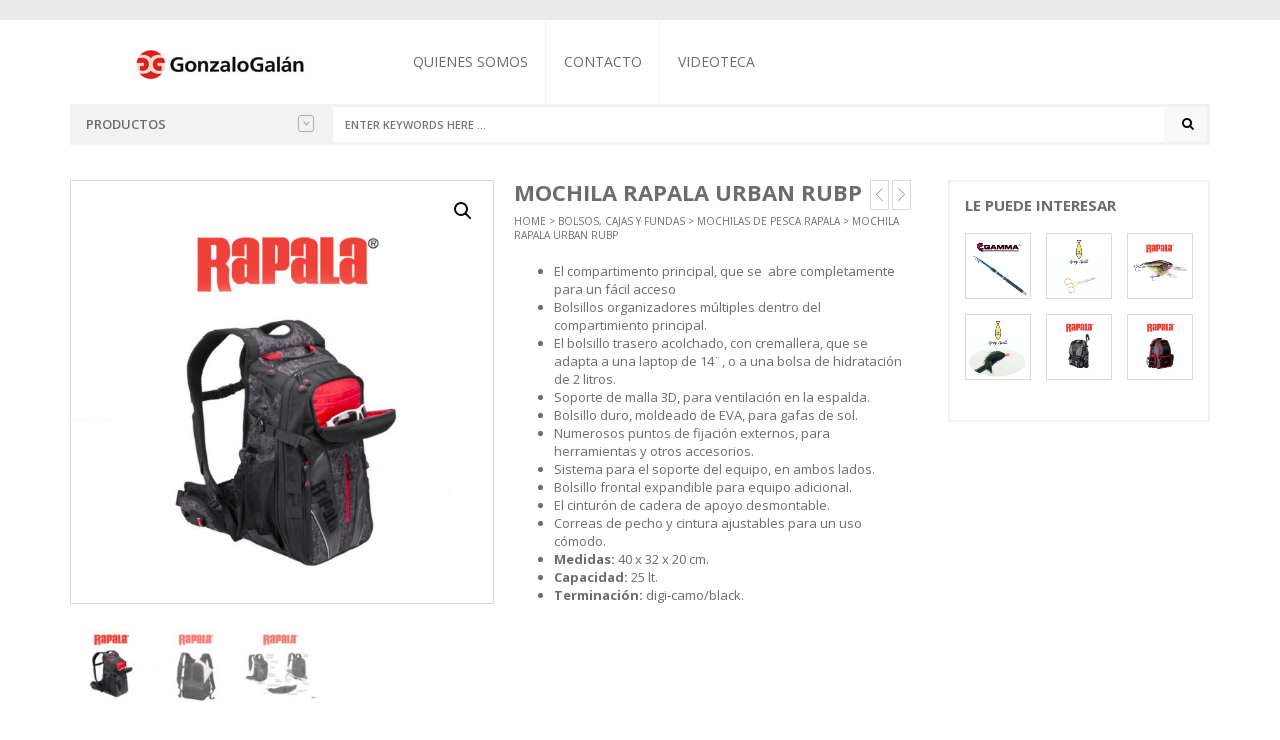

--- FILE ---
content_type: text/html; charset=UTF-8
request_url: https://www.gonzalogalan.com.ar/producto/mochila-rapala-urban-rubp/
body_size: 18781
content:
<!DOCTYPE html>
<html class="no-js" lang="es" xmlns="http://www.w3.org/1999/xhtml" prefix="og: http://ogp.me/ns# fb: http://www.facebook.com/2008/fbml" >

<!-- START HEAD -->
<head>
    <meta charset="UTF-8">
    <meta http-equiv="X-UA-Compatible" content="IE=edge">

            <meta name="viewport" content="width=device-width, initial-scale=1">
    
    <link rel="profile" href="http://gmpg.org/xfn/11">
    <link rel="pingback" href="https://www.gonzalogalan.com.ar/xmlrpc.php">
    <!-- HTML5 Shim and Respond.js IE8 support of HTML5 elements and media queries -->
    <!--[if lt IE 9]>
    <script src="https://www.gonzalogalan.com.ar/wp-content/themes/nielsen/core/assets/js/frontend/html5shiv.js"></script>
    <script src="https://www.gonzalogalan.com.ar/wp-content/themes/nielsen/core/assets/js/frontend/respond.min.js"></script>
    <![endif]-->
        <script type="text/javascript">document.documentElement.className = document.documentElement.className.replace( 'no-js', '' ) + ' yes-js js_active js'</script>
<title>Mochila Rapala Urban RUBP | Gonzalo Galan</title>
<meta name='robots' content='max-image-preview:large' />
<link rel='dns-prefetch' href='//maxcdn.bootstrapcdn.com' />
<link rel='dns-prefetch' href='//fonts.googleapis.com' />
<link rel="alternate" type="application/rss+xml" title="Gonzalo Galan &raquo; Feed" href="https://www.gonzalogalan.com.ar/feed/" />
<link rel="alternate" type="application/rss+xml" title="Gonzalo Galan &raquo; Feed de los comentarios" href="https://www.gonzalogalan.com.ar/comments/feed/" />
<link rel="alternate" title="oEmbed (JSON)" type="application/json+oembed" href="https://www.gonzalogalan.com.ar/wp-json/oembed/1.0/embed?url=https%3A%2F%2Fwww.gonzalogalan.com.ar%2Fproducto%2Fmochila-rapala-urban-rubp%2F" />
<link rel="alternate" title="oEmbed (XML)" type="text/xml+oembed" href="https://www.gonzalogalan.com.ar/wp-json/oembed/1.0/embed?url=https%3A%2F%2Fwww.gonzalogalan.com.ar%2Fproducto%2Fmochila-rapala-urban-rubp%2F&#038;format=xml" />
<style id='wp-img-auto-sizes-contain-inline-css' type='text/css'>
img:is([sizes=auto i],[sizes^="auto," i]){contain-intrinsic-size:3000px 1500px}
/*# sourceURL=wp-img-auto-sizes-contain-inline-css */
</style>

<style id='wp-emoji-styles-inline-css' type='text/css'>

	img.wp-smiley, img.emoji {
		display: inline !important;
		border: none !important;
		box-shadow: none !important;
		height: 1em !important;
		width: 1em !important;
		margin: 0 0.07em !important;
		vertical-align: -0.1em !important;
		background: none !important;
		padding: 0 !important;
	}
/*# sourceURL=wp-emoji-styles-inline-css */
</style>
<link rel='stylesheet' id='wp-block-library-css' href='https://www.gonzalogalan.com.ar/wp-includes/css/dist/block-library/style.min.css' type='text/css' media='all' />
<link rel='stylesheet' id='wc-blocks-style-css' href='https://www.gonzalogalan.com.ar/wp-content/plugins/woocommerce/assets/client/blocks/wc-blocks.css' type='text/css' media='all' />
<style id='global-styles-inline-css' type='text/css'>
:root{--wp--preset--aspect-ratio--square: 1;--wp--preset--aspect-ratio--4-3: 4/3;--wp--preset--aspect-ratio--3-4: 3/4;--wp--preset--aspect-ratio--3-2: 3/2;--wp--preset--aspect-ratio--2-3: 2/3;--wp--preset--aspect-ratio--16-9: 16/9;--wp--preset--aspect-ratio--9-16: 9/16;--wp--preset--color--black: #000000;--wp--preset--color--cyan-bluish-gray: #abb8c3;--wp--preset--color--white: #ffffff;--wp--preset--color--pale-pink: #f78da7;--wp--preset--color--vivid-red: #cf2e2e;--wp--preset--color--luminous-vivid-orange: #ff6900;--wp--preset--color--luminous-vivid-amber: #fcb900;--wp--preset--color--light-green-cyan: #7bdcb5;--wp--preset--color--vivid-green-cyan: #00d084;--wp--preset--color--pale-cyan-blue: #8ed1fc;--wp--preset--color--vivid-cyan-blue: #0693e3;--wp--preset--color--vivid-purple: #9b51e0;--wp--preset--gradient--vivid-cyan-blue-to-vivid-purple: linear-gradient(135deg,rgb(6,147,227) 0%,rgb(155,81,224) 100%);--wp--preset--gradient--light-green-cyan-to-vivid-green-cyan: linear-gradient(135deg,rgb(122,220,180) 0%,rgb(0,208,130) 100%);--wp--preset--gradient--luminous-vivid-amber-to-luminous-vivid-orange: linear-gradient(135deg,rgb(252,185,0) 0%,rgb(255,105,0) 100%);--wp--preset--gradient--luminous-vivid-orange-to-vivid-red: linear-gradient(135deg,rgb(255,105,0) 0%,rgb(207,46,46) 100%);--wp--preset--gradient--very-light-gray-to-cyan-bluish-gray: linear-gradient(135deg,rgb(238,238,238) 0%,rgb(169,184,195) 100%);--wp--preset--gradient--cool-to-warm-spectrum: linear-gradient(135deg,rgb(74,234,220) 0%,rgb(151,120,209) 20%,rgb(207,42,186) 40%,rgb(238,44,130) 60%,rgb(251,105,98) 80%,rgb(254,248,76) 100%);--wp--preset--gradient--blush-light-purple: linear-gradient(135deg,rgb(255,206,236) 0%,rgb(152,150,240) 100%);--wp--preset--gradient--blush-bordeaux: linear-gradient(135deg,rgb(254,205,165) 0%,rgb(254,45,45) 50%,rgb(107,0,62) 100%);--wp--preset--gradient--luminous-dusk: linear-gradient(135deg,rgb(255,203,112) 0%,rgb(199,81,192) 50%,rgb(65,88,208) 100%);--wp--preset--gradient--pale-ocean: linear-gradient(135deg,rgb(255,245,203) 0%,rgb(182,227,212) 50%,rgb(51,167,181) 100%);--wp--preset--gradient--electric-grass: linear-gradient(135deg,rgb(202,248,128) 0%,rgb(113,206,126) 100%);--wp--preset--gradient--midnight: linear-gradient(135deg,rgb(2,3,129) 0%,rgb(40,116,252) 100%);--wp--preset--font-size--small: 13px;--wp--preset--font-size--medium: 20px;--wp--preset--font-size--large: 36px;--wp--preset--font-size--x-large: 42px;--wp--preset--spacing--20: 0.44rem;--wp--preset--spacing--30: 0.67rem;--wp--preset--spacing--40: 1rem;--wp--preset--spacing--50: 1.5rem;--wp--preset--spacing--60: 2.25rem;--wp--preset--spacing--70: 3.38rem;--wp--preset--spacing--80: 5.06rem;--wp--preset--shadow--natural: 6px 6px 9px rgba(0, 0, 0, 0.2);--wp--preset--shadow--deep: 12px 12px 50px rgba(0, 0, 0, 0.4);--wp--preset--shadow--sharp: 6px 6px 0px rgba(0, 0, 0, 0.2);--wp--preset--shadow--outlined: 6px 6px 0px -3px rgb(255, 255, 255), 6px 6px rgb(0, 0, 0);--wp--preset--shadow--crisp: 6px 6px 0px rgb(0, 0, 0);}:where(.is-layout-flex){gap: 0.5em;}:where(.is-layout-grid){gap: 0.5em;}body .is-layout-flex{display: flex;}.is-layout-flex{flex-wrap: wrap;align-items: center;}.is-layout-flex > :is(*, div){margin: 0;}body .is-layout-grid{display: grid;}.is-layout-grid > :is(*, div){margin: 0;}:where(.wp-block-columns.is-layout-flex){gap: 2em;}:where(.wp-block-columns.is-layout-grid){gap: 2em;}:where(.wp-block-post-template.is-layout-flex){gap: 1.25em;}:where(.wp-block-post-template.is-layout-grid){gap: 1.25em;}.has-black-color{color: var(--wp--preset--color--black) !important;}.has-cyan-bluish-gray-color{color: var(--wp--preset--color--cyan-bluish-gray) !important;}.has-white-color{color: var(--wp--preset--color--white) !important;}.has-pale-pink-color{color: var(--wp--preset--color--pale-pink) !important;}.has-vivid-red-color{color: var(--wp--preset--color--vivid-red) !important;}.has-luminous-vivid-orange-color{color: var(--wp--preset--color--luminous-vivid-orange) !important;}.has-luminous-vivid-amber-color{color: var(--wp--preset--color--luminous-vivid-amber) !important;}.has-light-green-cyan-color{color: var(--wp--preset--color--light-green-cyan) !important;}.has-vivid-green-cyan-color{color: var(--wp--preset--color--vivid-green-cyan) !important;}.has-pale-cyan-blue-color{color: var(--wp--preset--color--pale-cyan-blue) !important;}.has-vivid-cyan-blue-color{color: var(--wp--preset--color--vivid-cyan-blue) !important;}.has-vivid-purple-color{color: var(--wp--preset--color--vivid-purple) !important;}.has-black-background-color{background-color: var(--wp--preset--color--black) !important;}.has-cyan-bluish-gray-background-color{background-color: var(--wp--preset--color--cyan-bluish-gray) !important;}.has-white-background-color{background-color: var(--wp--preset--color--white) !important;}.has-pale-pink-background-color{background-color: var(--wp--preset--color--pale-pink) !important;}.has-vivid-red-background-color{background-color: var(--wp--preset--color--vivid-red) !important;}.has-luminous-vivid-orange-background-color{background-color: var(--wp--preset--color--luminous-vivid-orange) !important;}.has-luminous-vivid-amber-background-color{background-color: var(--wp--preset--color--luminous-vivid-amber) !important;}.has-light-green-cyan-background-color{background-color: var(--wp--preset--color--light-green-cyan) !important;}.has-vivid-green-cyan-background-color{background-color: var(--wp--preset--color--vivid-green-cyan) !important;}.has-pale-cyan-blue-background-color{background-color: var(--wp--preset--color--pale-cyan-blue) !important;}.has-vivid-cyan-blue-background-color{background-color: var(--wp--preset--color--vivid-cyan-blue) !important;}.has-vivid-purple-background-color{background-color: var(--wp--preset--color--vivid-purple) !important;}.has-black-border-color{border-color: var(--wp--preset--color--black) !important;}.has-cyan-bluish-gray-border-color{border-color: var(--wp--preset--color--cyan-bluish-gray) !important;}.has-white-border-color{border-color: var(--wp--preset--color--white) !important;}.has-pale-pink-border-color{border-color: var(--wp--preset--color--pale-pink) !important;}.has-vivid-red-border-color{border-color: var(--wp--preset--color--vivid-red) !important;}.has-luminous-vivid-orange-border-color{border-color: var(--wp--preset--color--luminous-vivid-orange) !important;}.has-luminous-vivid-amber-border-color{border-color: var(--wp--preset--color--luminous-vivid-amber) !important;}.has-light-green-cyan-border-color{border-color: var(--wp--preset--color--light-green-cyan) !important;}.has-vivid-green-cyan-border-color{border-color: var(--wp--preset--color--vivid-green-cyan) !important;}.has-pale-cyan-blue-border-color{border-color: var(--wp--preset--color--pale-cyan-blue) !important;}.has-vivid-cyan-blue-border-color{border-color: var(--wp--preset--color--vivid-cyan-blue) !important;}.has-vivid-purple-border-color{border-color: var(--wp--preset--color--vivid-purple) !important;}.has-vivid-cyan-blue-to-vivid-purple-gradient-background{background: var(--wp--preset--gradient--vivid-cyan-blue-to-vivid-purple) !important;}.has-light-green-cyan-to-vivid-green-cyan-gradient-background{background: var(--wp--preset--gradient--light-green-cyan-to-vivid-green-cyan) !important;}.has-luminous-vivid-amber-to-luminous-vivid-orange-gradient-background{background: var(--wp--preset--gradient--luminous-vivid-amber-to-luminous-vivid-orange) !important;}.has-luminous-vivid-orange-to-vivid-red-gradient-background{background: var(--wp--preset--gradient--luminous-vivid-orange-to-vivid-red) !important;}.has-very-light-gray-to-cyan-bluish-gray-gradient-background{background: var(--wp--preset--gradient--very-light-gray-to-cyan-bluish-gray) !important;}.has-cool-to-warm-spectrum-gradient-background{background: var(--wp--preset--gradient--cool-to-warm-spectrum) !important;}.has-blush-light-purple-gradient-background{background: var(--wp--preset--gradient--blush-light-purple) !important;}.has-blush-bordeaux-gradient-background{background: var(--wp--preset--gradient--blush-bordeaux) !important;}.has-luminous-dusk-gradient-background{background: var(--wp--preset--gradient--luminous-dusk) !important;}.has-pale-ocean-gradient-background{background: var(--wp--preset--gradient--pale-ocean) !important;}.has-electric-grass-gradient-background{background: var(--wp--preset--gradient--electric-grass) !important;}.has-midnight-gradient-background{background: var(--wp--preset--gradient--midnight) !important;}.has-small-font-size{font-size: var(--wp--preset--font-size--small) !important;}.has-medium-font-size{font-size: var(--wp--preset--font-size--medium) !important;}.has-large-font-size{font-size: var(--wp--preset--font-size--large) !important;}.has-x-large-font-size{font-size: var(--wp--preset--font-size--x-large) !important;}
/*# sourceURL=global-styles-inline-css */
</style>

<style id='classic-theme-styles-inline-css' type='text/css'>
/*! This file is auto-generated */
.wp-block-button__link{color:#fff;background-color:#32373c;border-radius:9999px;box-shadow:none;text-decoration:none;padding:calc(.667em + 2px) calc(1.333em + 2px);font-size:1.125em}.wp-block-file__button{background:#32373c;color:#fff;text-decoration:none}
/*# sourceURL=/wp-includes/css/classic-themes.min.css */
</style>
<link rel='stylesheet' id='dedo-css-css' href='https://www.gonzalogalan.com.ar/wp-content/plugins/delightful-downloads/assets/css/delightful-downloads.min.css' type='text/css' media='all' />
<link rel='stylesheet' id='photoswipe-css' href='https://www.gonzalogalan.com.ar/wp-content/plugins/woocommerce/assets/css/photoswipe/photoswipe.min.css' type='text/css' media='all' />
<link rel='stylesheet' id='photoswipe-default-skin-css' href='https://www.gonzalogalan.com.ar/wp-content/plugins/woocommerce/assets/css/photoswipe/default-skin/default-skin.min.css' type='text/css' media='all' />
<link rel='stylesheet' id='yit-layout-css' href='https://www.gonzalogalan.com.ar/wp-content/themes/nielsen/woocommerce/style.css' type='text/css' media='' />
<style id='woocommerce-inline-inline-css' type='text/css'>
.woocommerce form .form-row .required { visibility: visible; }
/*# sourceURL=woocommerce-inline-inline-css */
</style>
<link rel='stylesheet' id='font-awesome-css' href='https://maxcdn.bootstrapcdn.com/font-awesome/4.6.3/css/font-awesome.min.css' type='text/css' media='all' />
<style id='font-awesome-inline-css' type='text/css'>
[data-font="FontAwesome"]:before {font-family: 'FontAwesome' !important;content: attr(data-icon) !important;speak: none !important;font-weight: normal !important;font-variant: normal !important;text-transform: none !important;line-height: 1 !important;font-style: normal !important;-webkit-font-smoothing: antialiased !important;-moz-osx-font-smoothing: grayscale !important;}
/*# sourceURL=font-awesome-inline-css */
</style>
<link rel='stylesheet' id='yit-icon-retinaicon-font-css' href='https://www.gonzalogalan.com.ar/wp-content/themes/nielsen/theme/assets/fonts/retinaicon-font/style.css' type='text/css' media='all' />
<link rel='stylesheet' id='bootstrap-twitter-css' href='https://www.gonzalogalan.com.ar/wp-content/themes/nielsen/theme/assets/bootstrap/css/bootstrap.min.css' type='text/css' media='all' />
<link rel='stylesheet' id='yit-faq-css' href='https://www.gonzalogalan.com.ar/wp-content/themes/nielsen/theme/plugins/yit-framework/modules/faq/assets/css/yit-faq.css' type='text/css' media='all' />
<link rel='stylesheet' id='slider-logo-shortcode-css' href='https://www.gonzalogalan.com.ar/wp-content/themes/nielsen/theme/plugins/yit-framework/modules/logos/assets/css/logos_slider.css' type='text/css' media='all' />
<link rel='stylesheet' id='owl-slider-css' href='https://www.gonzalogalan.com.ar/wp-content/themes/nielsen/theme/assets/css/owl.css' type='text/css' media='all' />
<link rel='stylesheet' id='yit-testimonial-css' href='https://www.gonzalogalan.com.ar/wp-content/themes/nielsen/theme/plugins/yit-framework/modules/testimonial/assets/css/yit-testimonial.css' type='text/css' media='all' />
<link rel='stylesheet' id='portfolio-big-css' href='https://www.gonzalogalan.com.ar/wp-content/themes/nielsen/theme/templates/portfolios/big/css/style.css' type='text/css' media='all' />
<link rel='stylesheet' id='prettyPhoto-css' href='https://www.gonzalogalan.com.ar/wp-content/themes/nielsen/theme/templates/sliders/parallax/css/prettyPhoto.css' type='text/css' media='all' />
<link rel='stylesheet' id='idangerous-swiper-css' href='https://www.gonzalogalan.com.ar/wp-content/themes/nielsen/theme/templates/sliders/banners/css/idangerous.swiper.css' type='text/css' media='all' />
<link rel='stylesheet' id='slider-banners-css' href='https://www.gonzalogalan.com.ar/wp-content/themes/nielsen/theme/templates/sliders/banners/css/slider.css' type='text/css' media='all' />
<link rel='stylesheet' id='slider-flexslider-css' href='https://www.gonzalogalan.com.ar/wp-content/themes/nielsen/theme/templates/sliders/flexslider/css/flexslider.css' type='text/css' media='all' />
<link rel='stylesheet' id='theme-stylesheet-css' href='https://www.gonzalogalan.com.ar/wp-content/themes/nielsen/style.css' type='text/css' media='all' />
<link rel='stylesheet' id='shortcodes-css' href='https://www.gonzalogalan.com.ar/wp-content/themes/nielsen/theme/assets/css/shortcodes.css' type='text/css' media='all' />
<link rel='stylesheet' id='widgets-theme-css' href='https://www.gonzalogalan.com.ar/wp-content/themes/nielsen/theme/assets/css/widgets.css' type='text/css' media='all' />
<link rel='stylesheet' id='comment-stylesheet-css' href='https://www.gonzalogalan.com.ar/wp-content/themes/nielsen/theme/assets/css/comment.css' type='text/css' media='all' />
<link rel='stylesheet' id='animate-css' href='https://www.gonzalogalan.com.ar/wp-content/themes/nielsen/theme/assets/css/animate.css' type='text/css' media='all' />
<link rel='stylesheet' id='scrollbar-css' href='https://www.gonzalogalan.com.ar/wp-content/themes/nielsen/theme/assets/css/scrollbar.css' type='text/css' media='all' />
<link rel='stylesheet' id='google-fonts-css' href='//fonts.googleapis.com/css?family=Open+Sans%3Aregular%2C600%2C700%2C400%2C500%2C300%2C800%7CSource+Sans+Pro%3Aregular%7COpen+Sans+Condensed%3A300%2C800&#038;ver=6.9' type='text/css' media='all' />
<link rel='stylesheet' id='cache-dynamics-css' href='https://www.gonzalogalan.com.ar/wp-content/themes/nielsen/cache/dynamics.css' type='text/css' media='all' />
<link rel='stylesheet' id='responsive-css' href='https://www.gonzalogalan.com.ar/wp-content/themes/nielsen/theme/assets/css/responsive.css' type='text/css' media='all' />
<link rel='stylesheet' id='custom-css' href='https://www.gonzalogalan.com.ar/wp-content/themes/nielsen/custom.css' type='text/css' media='all' />
<script type="text/javascript" id="jquery-core-js-extra">
/* <![CDATA[ */
var yit = {"isRtl":"","ajaxurl":"https://www.gonzalogalan.com.ar/wp-admin/admin-ajax.php","responsive_menu_text":"Navigate to...","price_filter_slider":"no","added_to_cart_layout":"label","added_to_cart_text":"Added","load_gif":"https://www.gonzalogalan.com.ar/wp-content/themes/nielsen/theme/assets/images/search.gif","search_button":"GO","add_to_compare":"Add to compare","added_to_compare":"Added to compare"};
//# sourceURL=jquery-core-js-extra
/* ]]> */
</script>
<script type="text/javascript" src="https://www.gonzalogalan.com.ar/wp-includes/js/jquery/jquery.min.js" id="jquery-core-js"></script>
<script type="text/javascript" src="https://www.gonzalogalan.com.ar/wp-includes/js/jquery/jquery-migrate.min.js" id="jquery-migrate-js"></script>
<script type="text/javascript" src="https://www.gonzalogalan.com.ar/wp-content/plugins/woocommerce/assets/js/zoom/jquery.zoom.min.js" id="zoom-js" defer="defer" data-wp-strategy="defer"></script>
<script type="text/javascript" src="https://www.gonzalogalan.com.ar/wp-content/plugins/woocommerce/assets/js/flexslider/jquery.flexslider.min.js" id="flexslider-js" defer="defer" data-wp-strategy="defer"></script>
<script type="text/javascript" src="https://www.gonzalogalan.com.ar/wp-content/plugins/woocommerce/assets/js/photoswipe/photoswipe.min.js" id="photoswipe-js" defer="defer" data-wp-strategy="defer"></script>
<script type="text/javascript" src="https://www.gonzalogalan.com.ar/wp-content/plugins/woocommerce/assets/js/photoswipe/photoswipe-ui-default.min.js" id="photoswipe-ui-default-js" defer="defer" data-wp-strategy="defer"></script>
<script type="text/javascript" id="wc-single-product-js-extra">
/* <![CDATA[ */
var wc_single_product_params = {"i18n_required_rating_text":"Please select a rating","review_rating_required":"yes","flexslider":{"rtl":false,"animation":"slide","smoothHeight":true,"directionNav":false,"controlNav":"thumbnails","slideshow":false,"animationSpeed":500,"animationLoop":false,"allowOneSlide":false},"zoom_enabled":"1","zoom_options":[],"photoswipe_enabled":"1","photoswipe_options":{"shareEl":false,"closeOnScroll":false,"history":false,"hideAnimationDuration":0,"showAnimationDuration":0},"flexslider_enabled":"1"};
//# sourceURL=wc-single-product-js-extra
/* ]]> */
</script>
<script type="text/javascript" src="https://www.gonzalogalan.com.ar/wp-content/plugins/woocommerce/assets/js/frontend/single-product.min.js" id="wc-single-product-js" defer="defer" data-wp-strategy="defer"></script>
<script type="text/javascript" src="https://www.gonzalogalan.com.ar/wp-content/plugins/woocommerce/assets/js/jquery-blockui/jquery.blockUI.min.js" id="jquery-blockui-js" defer="defer" data-wp-strategy="defer"></script>
<script type="text/javascript" src="https://www.gonzalogalan.com.ar/wp-content/plugins/woocommerce/assets/js/js-cookie/js.cookie.min.js" id="js-cookie-js" defer="defer" data-wp-strategy="defer"></script>
<script type="text/javascript" id="woocommerce-js-extra">
/* <![CDATA[ */
var woocommerce_params = {"ajax_url":"/wp-admin/admin-ajax.php","wc_ajax_url":"/?wc-ajax=%%endpoint%%"};
//# sourceURL=woocommerce-js-extra
/* ]]> */
</script>
<script type="text/javascript" src="https://www.gonzalogalan.com.ar/wp-content/plugins/woocommerce/assets/js/frontend/woocommerce.min.js" id="woocommerce-js" defer="defer" data-wp-strategy="defer"></script>
<link rel="https://api.w.org/" href="https://www.gonzalogalan.com.ar/wp-json/" /><link rel="alternate" title="JSON" type="application/json" href="https://www.gonzalogalan.com.ar/wp-json/wp/v2/product/7386" /><link rel="EditURI" type="application/rsd+xml" title="RSD" href="https://www.gonzalogalan.com.ar/xmlrpc.php?rsd" />
<meta name="generator" content="WordPress 6.9" />
<meta name="generator" content="WooCommerce 8.8.3" />
<link rel="canonical" href="https://www.gonzalogalan.com.ar/producto/mochila-rapala-urban-rubp/" />
<link rel='shortlink' href='https://www.gonzalogalan.com.ar/?p=7386' />

			<!-- Global site tag (gtag.js) - Google Analytics -->
			<script async src="https://www.googletagmanager.com/gtag/js?id=UA-81862793-1"></script>
			<script>
				window.dataLayer = window.dataLayer || [];
				function gtag(){dataLayer.push(arguments);}
				gtag('js', new Date());
				gtag( 'config', 'UA-81862793-1' );
			</script>

			        <style type="text/css">
                        body, .st-content, .st-content-inner {
            background-color: #ffffff;            }
                                </style>
    <meta property="og:site_name" content="Gonzalo Galan"/>
<meta property="og:title" content="Mochila Rapala Urban RUBP | Gonzalo Galan"/>
<meta property="og:url" content="https://www.gonzalogalan.com.ar/producto/mochila-rapala-urban-rubp/"/>
<meta property="og:description" content="
 	El compartimento principal, que se  abre completamente para un fácil acceso
 	Bolsillos organizadores múltiples dentro del compartimiento principal.
 	El bolsillo trasero acolchado, con cremallera, que se adapta a una laptop de 14¨, o a una bolsa de hidratación de 2 litros.
 	Soporte de malla 3D, para ventilación en la espalda.
 	Bolsillo duro, moldeado de EVA, para gafas de sol.
 	Numerosos puntos de fijación externos, para herramientas y otros accesorios.
 	Sistema para el soporte del equipo, en ambos lados.
 	Bolsillo frontal expandible para equipo adicional.
 	El cinturón de cadera de apoyo desmontable.
 	Correas de pecho y cintura ajustables para un uso cómodo.
 	Medidas: 40 x 32 x 20 cm.
 	Capacidad: 25 lt.
 	Terminación: digi-camo/black.

"/>
<meta property="og:image" content="https://www.gonzalogalan.com.ar/wp-content/uploads/2017/07/rapala-urban-300x300.jpg"/>
	<noscript><style>.woocommerce-product-gallery{ opacity: 1 !important; }</style></noscript>
	<style type="text/css">.recentcomments a{display:inline !important;padding:0 !important;margin:0 !important;}</style><meta name="generator" content="Powered by Slider Revolution 6.7.9 - responsive, Mobile-Friendly Slider Plugin for WordPress with comfortable drag and drop interface." />
<link rel="icon" href="https://www.gonzalogalan.com.ar/wp-content/uploads/2016/09/cropped-icono_gg-32x32.png" sizes="32x32" />
<link rel="icon" href="https://www.gonzalogalan.com.ar/wp-content/uploads/2016/09/cropped-icono_gg-192x192.png" sizes="192x192" />
<link rel="apple-touch-icon" href="https://www.gonzalogalan.com.ar/wp-content/uploads/2016/09/cropped-icono_gg-180x180.png" />
<meta name="msapplication-TileImage" content="https://www.gonzalogalan.com.ar/wp-content/uploads/2016/09/cropped-icono_gg-270x270.png" />
<script>function setREVStartSize(e){
			//window.requestAnimationFrame(function() {
				window.RSIW = window.RSIW===undefined ? window.innerWidth : window.RSIW;
				window.RSIH = window.RSIH===undefined ? window.innerHeight : window.RSIH;
				try {
					var pw = document.getElementById(e.c).parentNode.offsetWidth,
						newh;
					pw = pw===0 || isNaN(pw) || (e.l=="fullwidth" || e.layout=="fullwidth") ? window.RSIW : pw;
					e.tabw = e.tabw===undefined ? 0 : parseInt(e.tabw);
					e.thumbw = e.thumbw===undefined ? 0 : parseInt(e.thumbw);
					e.tabh = e.tabh===undefined ? 0 : parseInt(e.tabh);
					e.thumbh = e.thumbh===undefined ? 0 : parseInt(e.thumbh);
					e.tabhide = e.tabhide===undefined ? 0 : parseInt(e.tabhide);
					e.thumbhide = e.thumbhide===undefined ? 0 : parseInt(e.thumbhide);
					e.mh = e.mh===undefined || e.mh=="" || e.mh==="auto" ? 0 : parseInt(e.mh,0);
					if(e.layout==="fullscreen" || e.l==="fullscreen")
						newh = Math.max(e.mh,window.RSIH);
					else{
						e.gw = Array.isArray(e.gw) ? e.gw : [e.gw];
						for (var i in e.rl) if (e.gw[i]===undefined || e.gw[i]===0) e.gw[i] = e.gw[i-1];
						e.gh = e.el===undefined || e.el==="" || (Array.isArray(e.el) && e.el.length==0)? e.gh : e.el;
						e.gh = Array.isArray(e.gh) ? e.gh : [e.gh];
						for (var i in e.rl) if (e.gh[i]===undefined || e.gh[i]===0) e.gh[i] = e.gh[i-1];
											
						var nl = new Array(e.rl.length),
							ix = 0,
							sl;
						e.tabw = e.tabhide>=pw ? 0 : e.tabw;
						e.thumbw = e.thumbhide>=pw ? 0 : e.thumbw;
						e.tabh = e.tabhide>=pw ? 0 : e.tabh;
						e.thumbh = e.thumbhide>=pw ? 0 : e.thumbh;
						for (var i in e.rl) nl[i] = e.rl[i]<window.RSIW ? 0 : e.rl[i];
						sl = nl[0];
						for (var i in nl) if (sl>nl[i] && nl[i]>0) { sl = nl[i]; ix=i;}
						var m = pw>(e.gw[ix]+e.tabw+e.thumbw) ? 1 : (pw-(e.tabw+e.thumbw)) / (e.gw[ix]);
						newh =  (e.gh[ix] * m) + (e.tabh + e.thumbh);
					}
					var el = document.getElementById(e.c);
					if (el!==null && el) el.style.height = newh+"px";
					el = document.getElementById(e.c+"_wrapper");
					if (el!==null && el) {
						el.style.height = newh+"px";
						el.style.display = "block";
					}
				} catch(e){
					console.log("Failure at Presize of Slider:" + e)
				}
			//});
		  };</script>
<link rel='stylesheet' id='rs-plugin-settings-css' href='//www.gonzalogalan.com.ar/wp-content/plugins/revslider/sr6/assets/css/rs6.css' type='text/css' media='all' />
<style id='rs-plugin-settings-inline-css' type='text/css'>
a.globe-btn-ghost-azur{font-size:14px;  font-weight:500;font-family:'Open Sans';color:#4da6b3 !important;text-decoration:none;text-shadow:none;background-color:transparent;padding:8px 30px;border-width:2px;border-color:#4da6b3;border-style:solid;  text-transform:uppercase}a.globe-btn-ghost-azur:hover{color:#fff !important;background-color:#4da6b3;border-width:2px;border-color:#4da6b3;border-style:solid}a.globe-btn-ghost-white{font-size:14px;  font-weight:500;font-family:'Open Sans';color:#fff !important;text-decoration:none;text-shadow:none;background-color:transparent;padding:8px 30px;border-width:2px;border-color:#fff;border-style:solid; text-transform:uppercase}a.globe-btn-ghost-white:hover{color:#454545 !important;background-color:#fff;border-width:2px;border-color:#fff;border-style:solid;  text-transform:uppercase}a.nielsen-btn-red{font-size:14px;  font-weight:500;font-family:'Open Sans';color:#fff !important;text-decoration:none;text-shadow:none;background-color:#a12418;padding:10px 35px}a.nielsen-btn-red:hover{background-color:#ae4a14}a.nielsen-btn-ghost-white{font-size:14px;  font-weight:500;font-family:'Open Sans';color:#fff !important;text-decoration:none;text-shadow:none;background-color:transparent;padding:8px 30px;border-width:2px;border-color:#fff;border-style:solid}a.nielsen-btn-ghost-white:hover{color:#454545 !important;background-color:#fff;border-width:2px;border-color:#fff;border-style:solid}a.regency_ghost_button{font-size:12px;font-family:Questrial;color:#060606 !important;text-decoration:none;text-shadow:none;background-color:transparent;padding:12px 22px;border-width:2px;border-color:#454545;border-style:solid}a.regency_ghost_button:hover{color:#fff !important;background-color:#454545;border-width:2px;border-color:#454545;border-style:solid}a.regency_ghost_white_button{font-size:12px;font-family:Questrial;color:#fff !important;text-decoration:none;text-shadow:none;background-color:transparent;padding:12px 22px;border-width:2px;border-color:#fff;border-style:solid}a.regency_ghost_white_button:hover{color:#454545 !important;background-color:#fff;border-width:2px;border-color:#fff;border-style:solid}.tp-caption a{color:#ff7302;text-shadow:none;-webkit-transition:all 0.2s ease-out;-moz-transition:all 0.2s ease-out;-o-transition:all 0.2s ease-out;-ms-transition:all 0.2s ease-out}.tp-caption a:hover{color:#ffa902}.tp-caption a{color:#ff7302;text-shadow:none;-webkit-transition:all 0.2s ease-out;-moz-transition:all 0.2s ease-out;-o-transition:all 0.2s ease-out;-ms-transition:all 0.2s ease-out}.tp-caption a:hover{color:#ffa902}
/*# sourceURL=rs-plugin-settings-inline-css */
</style>
</head>
<!-- END HEAD -->

<!-- START BODY -->
<body class="wp-singular product-template-default single single-product postid-7386 wp-theme-nielsen theme-nielsen woocommerce woocommerce-page woocommerce-no-js stretched-layout chrome responsive" id="home">

    <div id="back-top"><a href="#top"><i class="fa fa-chevron-up"></i>Back to top</a></div><!-- START WRAPPER -->
<div id="wrapper" class="clearfix">
<!-- START TOPBAR -->
<div id="topbar"
     class="">
    <div class="container">
        <div class="clearfix header-wrapper">

                            <div id="topbar-left">
                                    </div>
            
                            <div id="topbar-right">
                                                        </div>
            

        </div>
    </div>
</div>
<!-- END TOPBAR -->
<!-- START HEADER -->
<header id="header" class="clearfix skin1 sticky-header search-big">
<div id="header-container">
    <div class="container">
        <div class="header-wrapper clearfix">

                <!-- HEADER MENU TRIGGER -->
    <div id="mobile-menu-trigger" class="mobile-menu-trigger"><a href="#" data-effect="st-effect-4" class="glyphicon glyphicon-align-justify visible-xs"></a></div>

<!-- START LOGO -->
<div id="logo" class="no-tagline" >

            <a id="logo-img" href="https://www.gonzalogalan.com.ar" title="Gonzalo Galan">
                        <img src="https://www.gonzalogalan.com.ar/wp-content/uploads/2018/02/logo-gonzalo.jpg" title="Gonzalo Galan" alt="Gonzalo Galan" width="302" height="29" />
        </a>
    
    
</div>
<!-- END LOGO -->


<!-- START NAVIGATION -->
<nav id="nav" role="navigation" class="nav header-nav">

    <div class="level-1 clearfix"><ul id="menu-main-navigation" class="menu"><li id="menu-item-3492" class="menu-item menu-item-type-post_type menu-item-object-page menu-item-children-0"><a href="https://www.gonzalogalan.com.ar/quienes-somos/">Quienes somos</a></li>
<li id="menu-item-4510" class="menu-item menu-item-type-post_type menu-item-object-page menu-item-children-0"><a href="https://www.gonzalogalan.com.ar/contacto/">Contacto</a></li>
<li id="menu-item-9814" class="menu-item menu-item-type-post_type menu-item-object-page menu-item-children-0"><a href="https://www.gonzalogalan.com.ar/videos/">Videoteca</a></li>
</ul></div>
</nav>
<!-- END NAVIGATION -->

	<!-- MOBILE MENU -->
	<div class="mobile-nav hidden">

		<ul id="menu-main-navigation-1" class="level-1 clearfix"><li id="menu-item-3492" class="menu-item menu-item-type-post_type menu-item-object-page menu-item-3492"><a href="https://www.gonzalogalan.com.ar/quienes-somos/">Quienes somos</a></li>
<li id="menu-item-4510" class="menu-item menu-item-type-post_type menu-item-object-page menu-item-4510"><a href="https://www.gonzalogalan.com.ar/contacto/">Contacto</a></li>
<li id="menu-item-9814" class="menu-item menu-item-type-post_type menu-item-object-page menu-item-9814"><a href="https://www.gonzalogalan.com.ar/videos/">Videoteca</a></li>
</ul>
	</div>
	<!-- END MOBILE MENU -->


<div id="header-search">
	<div>
	    
<div class="shop-by-category border-line-2 nav vertical">

	<a href="#" class="list-trigger">Productos<span class="sbToggle"></span></a>

	<div class="submenu-group">
    <div class="submenu clearfix"><ul id="menu-shop-by-category" class="menu"><li id="menu-item-2452" class="menu-item menu-item-type-taxonomy menu-item-object-product_cat menu-item-has-children menu-item-children-17"><a href="https://www.gonzalogalan.com.ar/categoria-producto/varios/">Accesorios</a>
<div class="submenu clearfix">

<ul class="sub-menu clearfix">
	<li id="menu-item-10330" class="menu-item menu-item-type-taxonomy menu-item-object-product_cat menu-item-has-children menu-item-children-3"><a href="https://www.gonzalogalan.com.ar/categoria-producto/accesorios-para-lineas/">Accesorios Para Líneas</a>
<div class="submenu clearfix">

	<ul class="sub-menu clearfix">
		<li id="menu-item-10331" class="menu-item menu-item-type-taxonomy menu-item-object-product_cat menu-item-children-0"><a href="https://www.gonzalogalan.com.ar/categoria-producto/accesorios-para-lineas/accesorios-para-lineas-relix/">Accesorios Para Líneas Relix</a></li>
		<li id="menu-item-10332" class="menu-item menu-item-type-taxonomy menu-item-object-product_cat menu-item-children-0"><a href="https://www.gonzalogalan.com.ar/categoria-producto/accesorios-para-lineas/accesorios-para-lineas-gamma/">Accesorios Para Líneas Gamma</a></li>
		<li id="menu-item-10376" class="menu-item menu-item-type-taxonomy menu-item-object-product_cat menu-item-children-0"><a href="https://www.gonzalogalan.com.ar/categoria-producto/accesorios-para-lineas/boyas-stream/">Boyas Stream</a></li>
	</ul>
	

</div>
</li>
	<li id="menu-item-7210" class="menu-item menu-item-type-custom menu-item-object-custom menu-item-has-children menu-item-children-10"><a>Rapala</a>
<div class="submenu clearfix">

	<ul class="sub-menu clearfix">
		<li id="menu-item-4725" class="menu-item menu-item-type-taxonomy menu-item-object-product_cat menu-item-children-0"><a href="https://www.gonzalogalan.com.ar/categoria-producto/varios/aireador-rapala/">Aireador Rapala</a></li>
		<li id="menu-item-4485" class="menu-item menu-item-type-taxonomy menu-item-object-product_cat menu-item-children-0"><a href="https://www.gonzalogalan.com.ar/categoria-producto/varios/afilador-rapala/">Afilador Anzuelos Rapala</a></li>
		<li id="menu-item-4486" class="menu-item menu-item-type-taxonomy menu-item-object-product_cat menu-item-children-0"><a href="https://www.gonzalogalan.com.ar/categoria-producto/varios/afilador-cuchillos-rapala/">Afilador Cuchillos Rapala</a></li>
		<li id="menu-item-2453" class="menu-item menu-item-type-taxonomy menu-item-object-product_cat menu-item-children-0"><a href="https://www.gonzalogalan.com.ar/categoria-producto/varios/alicate-rapala/">Alicate Rapala</a></li>
		<li id="menu-item-4487" class="menu-item menu-item-type-taxonomy menu-item-object-product_cat menu-item-children-0"><a href="https://www.gonzalogalan.com.ar/categoria-producto/varios/anteojos-rapala/">Anteojos Rapala</a></li>
		<li id="menu-item-4729" class="menu-item menu-item-type-taxonomy menu-item-object-product_cat menu-item-children-0"><a href="https://www.gonzalogalan.com.ar/categoria-producto/varios/copo-rapala/">Copo Rapala</a></li>
		<li id="menu-item-3551" class="menu-item menu-item-type-taxonomy menu-item-object-product_cat menu-item-children-0"><a href="https://www.gonzalogalan.com.ar/categoria-producto/varios/navaja-rapala/">Cortaplumas Rapala</a></li>
		<li id="menu-item-5681" class="menu-item menu-item-type-taxonomy menu-item-object-product_cat menu-item-children-0"><a href="https://www.gonzalogalan.com.ar/categoria-producto/varios/combo-rapala/">Combo Rapala</a></li>
		<li id="menu-item-3550" class="menu-item menu-item-type-taxonomy menu-item-object-product_cat menu-item-children-0"><a href="https://www.gonzalogalan.com.ar/categoria-producto/varios/cuchillos-rapala/">Cuchillos Rapala</a></li>
		<li id="menu-item-3552" class="menu-item menu-item-type-taxonomy menu-item-object-product_cat menu-item-children-0"><a href="https://www.gonzalogalan.com.ar/categoria-producto/varios/pinzas-rapala/">Pinzas Rapala</a></li>
	</ul>
	

</div>
</li>
	<li id="menu-item-4727" class="menu-item menu-item-type-taxonomy menu-item-object-product_cat menu-item-children-0"><a href="https://www.gonzalogalan.com.ar/categoria-producto/varios/balanzas/">Balanzas</a></li>
	<li id="menu-item-4728" class="menu-item menu-item-type-taxonomy menu-item-object-product_cat menu-item-children-0"><a href="https://www.gonzalogalan.com.ar/categoria-producto/varios/boga-grip-rapala/">Boga Grip</a></li>
	<li id="menu-item-6316" class="menu-item menu-item-type-taxonomy menu-item-object-product_cat menu-item-children-0"><a href="https://www.gonzalogalan.com.ar/categoria-producto/varios/copos-gamma/">Copos Gamma</a></li>
	<li id="menu-item-4730" class="menu-item menu-item-type-taxonomy menu-item-object-product_cat menu-item-children-0"><a href="https://www.gonzalogalan.com.ar/categoria-producto/varios/cuchillos-marttini/">Cuchillos Marttini</a></li>
	<li id="menu-item-4772" class="menu-item menu-item-type-taxonomy menu-item-object-product_cat menu-item-children-0"><a href="https://www.gonzalogalan.com.ar/categoria-producto/varios/cuchillos-mustad/">Cuchillos Mustad</a></li>
	<li id="menu-item-4731" class="menu-item menu-item-type-taxonomy menu-item-object-product_cat menu-item-children-0"><a href="https://www.gonzalogalan.com.ar/categoria-producto/varios/forceps/">Forceps</a></li>
	<li id="menu-item-4732" class="menu-item menu-item-type-taxonomy menu-item-object-product_cat menu-item-children-0"><a href="https://www.gonzalogalan.com.ar/categoria-producto/varios/linternas/">Linternas</a></li>
	<li id="menu-item-4733" class="menu-item menu-item-type-taxonomy menu-item-object-product_cat menu-item-children-0"><a href="https://www.gonzalogalan.com.ar/categoria-producto/varios/llaveros/">Llaveros y Destapadores</a></li>
	<li id="menu-item-6495" class="menu-item menu-item-type-taxonomy menu-item-object-product_cat menu-item-children-0"><a href="https://www.gonzalogalan.com.ar/categoria-producto/varios/luces-quimicas/">Luces Químicas</a></li>
	<li id="menu-item-4734" class="menu-item menu-item-type-taxonomy menu-item-object-product_cat menu-item-children-0"><a href="https://www.gonzalogalan.com.ar/categoria-producto/varios/motores-electricos-omoto/">Motores Electricos Omoto</a></li>
	<li id="menu-item-4773" class="menu-item menu-item-type-taxonomy menu-item-object-product_cat menu-item-children-0"><a href="https://www.gonzalogalan.com.ar/categoria-producto/varios/pinzas-mustad/">Pinzas Mustad</a></li>
	<li id="menu-item-4735" class="menu-item menu-item-type-taxonomy menu-item-object-product_cat menu-item-children-0"><a href="https://www.gonzalogalan.com.ar/categoria-producto/varios/pinza-omoto/">Pinzas Omoto</a></li>
	<li id="menu-item-4737" class="menu-item menu-item-type-taxonomy menu-item-object-product_cat menu-item-children-0"><a href="https://www.gonzalogalan.com.ar/categoria-producto/varios/portacanas/">Portacañas</a></li>
	<li id="menu-item-4738" class="menu-item menu-item-type-taxonomy menu-item-object-product_cat menu-item-children-0"><a href="https://www.gonzalogalan.com.ar/categoria-producto/varios/retractiles/">Retractiles</a></li>
	<li id="menu-item-4739" class="menu-item menu-item-type-taxonomy menu-item-object-product_cat menu-item-children-0"><a href="https://www.gonzalogalan.com.ar/categoria-producto/varios/tijeras/">Tijeras</a></li>
</ul>

</div>
</li>
</ul></div><div class="submenu clearfix"><ul id="menu-shop-by-category-2" class="menu"><li id="menu-item-4182" class="menu-item menu-item-type-taxonomy menu-item-object-product_cat menu-item-has-children menu-item-children-8"><a href="https://www.gonzalogalan.com.ar/categoria-producto/anzuelos/">Anzuelos</a>
<div class="submenu clearfix">

<ul class="sub-menu clearfix">
	<li id="menu-item-4183" class="menu-item menu-item-type-taxonomy menu-item-object-product_cat menu-item-children-0"><a href="https://www.gonzalogalan.com.ar/categoria-producto/anzuelos/anzuelos-aquahook/">Anzuelos Simples Aquahook</a></li>
	<li id="menu-item-4184" class="menu-item menu-item-type-taxonomy menu-item-object-product_cat menu-item-children-0"><a href="https://www.gonzalogalan.com.ar/categoria-producto/anzuelos/anzuelos-dobles-vmc/">Anzuelos Dobles VMC</a></li>
	<li id="menu-item-4185" class="menu-item menu-item-type-taxonomy menu-item-object-product_cat menu-item-children-0"><a href="https://www.gonzalogalan.com.ar/categoria-producto/anzuelos/anzuelos-simples-mustad/">Anzuelos Simples Mustad</a></li>
	<li id="menu-item-7074" class="menu-item menu-item-type-taxonomy menu-item-object-product_cat menu-item-children-0"><a href="https://www.gonzalogalan.com.ar/categoria-producto/anzuelos/anzuelos-simples-vmc/">Anzuelos Simples VMC</a></li>
	<li id="menu-item-7075" class="menu-item menu-item-type-taxonomy menu-item-object-product_cat menu-item-children-0"><a href="https://www.gonzalogalan.com.ar/categoria-producto/anzuelos/anzuelos-triples-aquahook/">Anzuelos Triples Aquahook</a></li>
	<li id="menu-item-7076" class="menu-item menu-item-type-taxonomy menu-item-object-product_cat menu-item-children-0"><a href="https://www.gonzalogalan.com.ar/categoria-producto/anzuelos/anzuelos-triples-mustad/">Anzuelos Triples Mustad</a></li>
	<li id="menu-item-7077" class="menu-item menu-item-type-taxonomy menu-item-object-product_cat menu-item-children-0"><a href="https://www.gonzalogalan.com.ar/categoria-producto/anzuelos/anzuelos-triples-vmc/">Anzuelos Triples VMC</a></li>
	<li id="menu-item-12928" class="menu-item menu-item-type-taxonomy menu-item-object-product_cat menu-item-children-0"><a href="https://www.gonzalogalan.com.ar/categoria-producto/anzuelos/anzuelos-crown/">Anzuelos Crown</a></li>
</ul>

</div>
</li>
<li id="menu-item-6969" class="menu-item menu-item-type-taxonomy menu-item-object-product_cat menu-item-has-children menu-item-children-15"><a href="https://www.gonzalogalan.com.ar/categoria-producto/armado-de-canas/">Armado de Cañas</a>
<div class="submenu clearfix">

<ul class="sub-menu clearfix">
	<li id="menu-item-6966" class="menu-item menu-item-type-taxonomy menu-item-object-product_cat menu-item-children-0"><a href="https://www.gonzalogalan.com.ar/categoria-producto/accesoriso-armado-canas/">Accesorios Armado Cañas</a></li>
	<li id="menu-item-7196" class="menu-item menu-item-type-taxonomy menu-item-object-product_cat menu-item-children-0"><a href="https://www.gonzalogalan.com.ar/categoria-producto/accesoriso-armado-canas/hilos/">Hilos</a></li>
	<li id="menu-item-7036" class="menu-item menu-item-type-taxonomy menu-item-object-product_cat menu-item-children-0"><a href="https://www.gonzalogalan.com.ar/categoria-producto/accesoriso-armado-canas/mangos-corcho-alps/">Mangos Corcho ALPS</a></li>
	<li id="menu-item-7194" class="menu-item menu-item-type-taxonomy menu-item-object-product_cat menu-item-children-0"><a href="https://www.gonzalogalan.com.ar/categoria-producto/accesoriso-armado-canas/mangos-de-eva/">Mangos de EVA</a></li>
	<li id="menu-item-7195" class="menu-item menu-item-type-taxonomy menu-item-object-product_cat menu-item-children-0"><a href="https://www.gonzalogalan.com.ar/categoria-producto/accesoriso-armado-canas/mangos-termocontraibles/">Mangos Termocontraibles</a></li>
	<li id="menu-item-7053" class="menu-item menu-item-type-taxonomy menu-item-object-product_cat menu-item-children-0"><a href="https://www.gonzalogalan.com.ar/categoria-producto/accesoriso-armado-canas/pasahilos-alps/">Pasahilos ALPS</a></li>
	<li id="menu-item-7166" class="menu-item menu-item-type-taxonomy menu-item-object-product_cat menu-item-children-0"><a href="https://www.gonzalogalan.com.ar/categoria-producto/accesoriso-armado-canas/pasahilos-ww/">Pasahilos WW</a></li>
	<li id="menu-item-7054" class="menu-item menu-item-type-taxonomy menu-item-object-product_cat menu-item-children-0"><a href="https://www.gonzalogalan.com.ar/categoria-producto/accesoriso-armado-canas/portareels-alps/">Portareels ALPS</a></li>
	<li id="menu-item-7167" class="menu-item menu-item-type-taxonomy menu-item-object-product_cat menu-item-children-0"><a href="https://www.gonzalogalan.com.ar/categoria-producto/accesoriso-armado-canas/portareels-ww/">Portareels WW</a></li>
	<li id="menu-item-7197" class="menu-item menu-item-type-taxonomy menu-item-object-product_cat menu-item-children-0"><a href="https://www.gonzalogalan.com.ar/categoria-producto/accesoriso-armado-canas/portareel-mosca-ww/">Portareel Mosca WW</a></li>
	<li id="menu-item-7055" class="menu-item menu-item-type-taxonomy menu-item-object-product_cat menu-item-children-0"><a href="https://www.gonzalogalan.com.ar/categoria-producto/accesoriso-armado-canas/punteras-alps/">Punteras ALPS</a></li>
	<li id="menu-item-7168" class="menu-item menu-item-type-taxonomy menu-item-object-product_cat menu-item-children-0"><a href="https://www.gonzalogalan.com.ar/categoria-producto/accesoriso-armado-canas/punteras-ww/">Punteras WW</a></li>
	<li id="menu-item-7058" class="menu-item menu-item-type-taxonomy menu-item-object-product_cat menu-item-children-0"><a href="https://www.gonzalogalan.com.ar/categoria-producto/canas/varas-alps/">Varas ALPS</a></li>
	<li id="menu-item-7059" class="menu-item menu-item-type-taxonomy menu-item-object-product_cat menu-item-children-0"><a href="https://www.gonzalogalan.com.ar/categoria-producto/canas/varas-fivestar/">Varas Fivestar</a></li>
	<li id="menu-item-7060" class="menu-item menu-item-type-taxonomy menu-item-object-product_cat menu-item-children-0"><a href="https://www.gonzalogalan.com.ar/categoria-producto/canas/varas-zemple/">Varas Zemple</a></li>
</ul>

</div>
</li>
<li id="menu-item-6971" class="menu-item menu-item-type-taxonomy menu-item-object-product_cat current-product-ancestor menu-item-has-children menu-item-children-6"><a href="https://www.gonzalogalan.com.ar/categoria-producto/bolsos-cajas-y-fundas/">Bolsos, Cajas y Fundas</a>
<div class="submenu clearfix">

<ul class="sub-menu clearfix">
	<li id="menu-item-6972" class="menu-item menu-item-type-taxonomy menu-item-object-product_cat menu-item-children-0"><a href="https://www.gonzalogalan.com.ar/categoria-producto/bolsos-cajas-y-fundas/bolsos-estancos-dago/">Bolsos Dago</a></li>
	<li id="menu-item-6973" class="menu-item menu-item-type-taxonomy menu-item-object-product_cat menu-item-children-0"><a href="https://www.gonzalogalan.com.ar/categoria-producto/bolsos-cajas-y-fundas/bolsos-rapala/">Bolsos Rapala</a></li>
	<li id="menu-item-6974" class="menu-item menu-item-type-taxonomy menu-item-object-product_cat menu-item-children-0"><a href="https://www.gonzalogalan.com.ar/categoria-producto/bolsos-cajas-y-fundas/cajas-de-pesca/">Cajas de Pesca</a></li>
	<li id="menu-item-6975" class="menu-item menu-item-type-taxonomy menu-item-object-product_cat menu-item-children-0"><a href="https://www.gonzalogalan.com.ar/categoria-producto/bolsos-cajas-y-fundas/cajas-estancas-panaro-max/">Cajas Estancas Panaro MAX</a></li>
	<li id="menu-item-6976" class="menu-item menu-item-type-taxonomy menu-item-object-product_cat menu-item-children-0"><a href="https://www.gonzalogalan.com.ar/categoria-producto/bolsos-cajas-y-fundas/caja-multiuso/">Cajas Multiusos</a></li>
	<li id="menu-item-6977" class="menu-item menu-item-type-taxonomy menu-item-object-product_cat menu-item-children-0"><a href="https://www.gonzalogalan.com.ar/categoria-producto/bolsos-cajas-y-fundas/cajas-portaccesorios/">Cajas Portaccesorios</a></li>
</ul>

</div>
</li>
<li id="menu-item-6978" class="menu-item menu-item-type-taxonomy menu-item-object-product_cat menu-item-has-children menu-item-children-17"><a href="https://www.gonzalogalan.com.ar/categoria-producto/camping/">Camping</a>
<div class="submenu clearfix">

<ul class="sub-menu clearfix">
	<li id="menu-item-10341" class="menu-item menu-item-type-taxonomy menu-item-object-product_cat menu-item-children-0"><a href="https://www.gonzalogalan.com.ar/categoria-producto/camping/accesorios-ntk/">Accesorios NTK</a></li>
	<li id="menu-item-10338" class="menu-item menu-item-type-taxonomy menu-item-object-product_cat menu-item-children-0"><a href="https://www.gonzalogalan.com.ar/categoria-producto/camping/chalecos-salvavidas/">Chalecos Salvavidas e Inflables</a></li>
	<li id="menu-item-10339" class="menu-item menu-item-type-taxonomy menu-item-object-product_cat menu-item-children-0"><a href="https://www.gonzalogalan.com.ar/categoria-producto/camping/artefactos-de-gas/">Artefactos de Gas</a></li>
	<li id="menu-item-10337" class="menu-item menu-item-type-taxonomy menu-item-object-product_cat menu-item-children-0"><a href="https://www.gonzalogalan.com.ar/categoria-producto/camping/conservadoras/">Conservadoras</a></li>
	<li id="menu-item-10336" class="menu-item menu-item-type-taxonomy menu-item-object-product_cat menu-item-children-0"><a href="https://www.gonzalogalan.com.ar/categoria-producto/camping/estacas-y-parantes/">Estacas, Varillas y Parantes</a></li>
	<li id="menu-item-6979" class="menu-item menu-item-type-taxonomy menu-item-object-product_cat menu-item-children-0"><a href="https://www.gonzalogalan.com.ar/categoria-producto/camping/aislantes/">Aislantes y Colchones</a></li>
	<li id="menu-item-6980" class="menu-item menu-item-type-taxonomy menu-item-object-product_cat menu-item-children-0"><a href="https://www.gonzalogalan.com.ar/categoria-producto/camping/bano-quimico/">Baños, Piletas y Aseo</a></li>
	<li id="menu-item-6981" class="menu-item menu-item-type-taxonomy menu-item-object-product_cat menu-item-children-0"><a href="https://www.gonzalogalan.com.ar/categoria-producto/camping/bolsas-de-dormir/">Bolsas de dormir</a></li>
	<li id="menu-item-6982" class="menu-item menu-item-type-taxonomy menu-item-object-product_cat menu-item-children-0"><a href="https://www.gonzalogalan.com.ar/categoria-producto/camping/carpas/">Carpas</a></li>
	<li id="menu-item-6983" class="menu-item menu-item-type-taxonomy menu-item-object-product_cat menu-item-children-0"><a href="https://www.gonzalogalan.com.ar/categoria-producto/camping/catre/">Catres</a></li>
	<li id="menu-item-7017" class="menu-item menu-item-type-taxonomy menu-item-object-product_cat menu-item-children-0"><a href="https://www.gonzalogalan.com.ar/categoria-producto/camping/colchones-inflables/">Cuchillos y Cortaplumas</a></li>
	<li id="menu-item-7018" class="menu-item menu-item-type-taxonomy menu-item-object-product_cat menu-item-children-0"><a href="https://www.gonzalogalan.com.ar/categoria-producto/camping/gazebo/">Gazebo</a></li>
	<li id="menu-item-7019" class="menu-item menu-item-type-taxonomy menu-item-object-product_cat menu-item-children-0"><a href="https://www.gonzalogalan.com.ar/categoria-producto/camping/hamaca/">Hamacas</a></li>
	<li id="menu-item-7021" class="menu-item menu-item-type-taxonomy menu-item-object-product_cat menu-item-children-0"><a href="https://www.gonzalogalan.com.ar/categoria-producto/camping/lonas/">Lonas</a></li>
	<li id="menu-item-7022" class="menu-item menu-item-type-taxonomy menu-item-object-product_cat menu-item-children-0"><a href="https://www.gonzalogalan.com.ar/categoria-producto/camping/mochila/">Mochilas, Riñoners y Bolsos NTK</a></li>
	<li id="menu-item-7056" class="menu-item menu-item-type-taxonomy menu-item-object-product_cat menu-item-children-0"><a href="https://www.gonzalogalan.com.ar/categoria-producto/camping/sillas-y-sillones/">Mesas, Sillas y Sillones</a></li>
	<li id="menu-item-7057" class="menu-item menu-item-type-taxonomy menu-item-object-product_cat menu-item-children-0"><a href="https://www.gonzalogalan.com.ar/categoria-producto/camping/sofa-inflable/">Sofas Inflables</a></li>
</ul>

</div>
</li>
<li id="menu-item-6984" class="menu-item menu-item-type-taxonomy menu-item-object-product_cat menu-item-has-children menu-item-children-8"><a href="https://www.gonzalogalan.com.ar/categoria-producto/canas/">Cañas</a>
<div class="submenu clearfix">

<ul class="sub-menu clearfix">
	<li id="menu-item-6985" class="menu-item menu-item-type-taxonomy menu-item-object-product_cat menu-item-children-0"><a href="https://www.gonzalogalan.com.ar/categoria-producto/canas/canas-fivestar/">Cañas Fivestar</a></li>
	<li id="menu-item-6986" class="menu-item menu-item-type-taxonomy menu-item-object-product_cat menu-item-children-0"><a href="https://www.gonzalogalan.com.ar/categoria-producto/canas/canas-gamma/">Cañas Gamma</a></li>
	<li id="menu-item-6989" class="menu-item menu-item-type-taxonomy menu-item-object-product_cat menu-item-children-0"><a href="https://www.gonzalogalan.com.ar/categoria-producto/canas/canas-omoto-grafito/">Cañas Omoto</a></li>
	<li id="menu-item-6990" class="menu-item menu-item-type-taxonomy menu-item-object-product_cat menu-item-children-0"><a href="https://www.gonzalogalan.com.ar/categoria-producto/canas/canas-rapala/">Cañas Rapala</a></li>
	<li id="menu-item-19226" class="menu-item menu-item-type-taxonomy menu-item-object-product_cat menu-item-children-0"><a href="https://www.gonzalogalan.com.ar/categoria-producto/canas/13-fishing-canas-rapala/">Cañas 13 Fishing</a></li>
	<li id="menu-item-19229" class="menu-item menu-item-type-taxonomy menu-item-object-product_cat menu-item-children-0"><a href="https://www.gonzalogalan.com.ar/categoria-producto/canas/canas-pure-fishing/canas-abu-garcia/">Cañas Abu Garcia</a></li>
	<li id="menu-item-19230" class="menu-item menu-item-type-taxonomy menu-item-object-product_cat menu-item-children-0"><a href="https://www.gonzalogalan.com.ar/categoria-producto/canas/canas-pure-fishing/canas-berkley/">Cañas Berkley</a></li>
	<li id="menu-item-19234" class="menu-item menu-item-type-taxonomy menu-item-object-product_cat menu-item-has-children menu-item-children-4"><a href="https://www.gonzalogalan.com.ar/categoria-producto/combos/">Combos</a>
<div class="submenu clearfix">

	<ul class="sub-menu clearfix">
		<li id="menu-item-7024" class="menu-item menu-item-type-taxonomy menu-item-object-product_cat menu-item-children-0"><a href="https://www.gonzalogalan.com.ar/categoria-producto/canas/combos-qma/">Combos QMA</a></li>
		<li id="menu-item-19235" class="menu-item menu-item-type-taxonomy menu-item-object-product_cat menu-item-children-0"><a href="https://www.gonzalogalan.com.ar/categoria-producto/combos/combo-abu-garcia/">Combo Abu Garcia</a></li>
		<li id="menu-item-19236" class="menu-item menu-item-type-taxonomy menu-item-object-product_cat menu-item-children-0"><a href="https://www.gonzalogalan.com.ar/categoria-producto/combos/combos-berkley/">Combos Berkley</a></li>
		<li id="menu-item-19238" class="menu-item menu-item-type-taxonomy menu-item-object-product_cat menu-item-children-0"><a href="https://www.gonzalogalan.com.ar/categoria-producto/combos/combo-13-fishing/">Combo 13 Fishing</a></li>
	</ul>
	

</div>
</li>
</ul>

</div>
</li>
<li id="menu-item-7000" class="menu-item menu-item-type-taxonomy menu-item-object-product_cat menu-item-has-children menu-item-children-11"><a href="https://www.gonzalogalan.com.ar/categoria-producto/indumentaria/">Indumentaria</a>
<div class="submenu clearfix">

<ul class="sub-menu clearfix">
	<li id="menu-item-10334" class="menu-item menu-item-type-taxonomy menu-item-object-product_cat menu-item-children-0"><a href="https://www.gonzalogalan.com.ar/categoria-producto/indumentaria/bandana/">Bandanas</a></li>
	<li id="menu-item-10344" class="menu-item menu-item-type-taxonomy menu-item-object-product_cat menu-item-children-0"><a href="https://www.gonzalogalan.com.ar/categoria-producto/indumentaria/botas-borger/">Calzado y Botas de Vadeo</a></li>
	<li id="menu-item-6997" class="menu-item menu-item-type-taxonomy menu-item-object-product_cat menu-item-children-0"><a href="https://www.gonzalogalan.com.ar/categoria-producto/indumentaria/campera-rapala/">Camperas y Camisetas Rapala</a></li>
	<li id="menu-item-7001" class="menu-item menu-item-type-taxonomy menu-item-object-product_cat menu-item-children-0"><a href="https://www.gonzalogalan.com.ar/categoria-producto/indumentaria/chaleco-de-pesca-rapala/">Chaleco de Pesca Rapala</a></li>
	<li id="menu-item-7002" class="menu-item menu-item-type-taxonomy menu-item-object-product_cat menu-item-children-0"><a href="https://www.gonzalogalan.com.ar/categoria-producto/indumentaria/gorras-de-pesca/">Gorras de Pesca</a></li>
	<li id="menu-item-7003" class="menu-item menu-item-type-taxonomy menu-item-object-product_cat menu-item-children-0"><a href="https://www.gonzalogalan.com.ar/categoria-producto/indumentaria/gorro-rapala/">Gorros y Cuellos Rapala</a></li>
	<li id="menu-item-7004" class="menu-item menu-item-type-taxonomy menu-item-object-product_cat menu-item-children-0"><a href="https://www.gonzalogalan.com.ar/categoria-producto/indumentaria/guantes-rapala/">Guantes Rapala</a></li>
	<li id="menu-item-7005" class="menu-item menu-item-type-taxonomy menu-item-object-product_cat menu-item-children-0"><a href="https://www.gonzalogalan.com.ar/categoria-producto/indumentaria/indumentaria-dago/">Indumentaria Dago</a></li>
	<li id="menu-item-7037" class="menu-item menu-item-type-taxonomy menu-item-object-product_cat current-product-ancestor current-menu-parent current-product-parent menu-item-children-0"><a href="https://www.gonzalogalan.com.ar/categoria-producto/bolsos-cajas-y-fundas/mochilas-de-pesca-rapala/">Mochilas de Pesca Rapala</a></li>
	<li id="menu-item-7051" class="menu-item menu-item-type-taxonomy menu-item-object-product_cat menu-item-children-0"><a href="https://www.gonzalogalan.com.ar/categoria-producto/indumentaria/pantalon-rapala/">Pantalón Rapala</a></li>
	<li id="menu-item-7052" class="menu-item menu-item-type-taxonomy menu-item-object-product_cat menu-item-children-0"><a href="https://www.gonzalogalan.com.ar/categoria-producto/indumentaria/waders-rapala/">Waders Rapala</a></li>
</ul>

</div>
</li>
<li id="menu-item-7007" class="menu-item menu-item-type-taxonomy menu-item-object-product_cat menu-item-has-children menu-item-children-8"><a href="https://www.gonzalogalan.com.ar/categoria-producto/nylon-y-multifilamento/">Nylon y Multifilamento</a>
<div class="submenu clearfix">

<ul class="sub-menu clearfix">
	<li id="menu-item-7008" class="menu-item menu-item-type-taxonomy menu-item-object-product_cat menu-item-children-0"><a href="https://www.gonzalogalan.com.ar/categoria-producto/nylon-y-multifilamento/fluorocabono-sufix/">Fluorocabono Sufix</a></li>
	<li id="menu-item-7009" class="menu-item menu-item-type-taxonomy menu-item-object-product_cat menu-item-children-0"><a href="https://www.gonzalogalan.com.ar/categoria-producto/nylon-y-multifilamento/linea-de-plomo-trolling/">Línea de plomo trolling</a></li>
	<li id="menu-item-7010" class="menu-item menu-item-type-taxonomy menu-item-object-product_cat menu-item-children-0"><a href="https://www.gonzalogalan.com.ar/categoria-producto/nylon-y-multifilamento/multifilamento-mustad/">Multifilamento Mustad</a></li>
	<li id="menu-item-7011" class="menu-item menu-item-type-taxonomy menu-item-object-product_cat menu-item-children-0"><a href="https://www.gonzalogalan.com.ar/categoria-producto/nylon-y-multifilamento/multifilamento-sufix/">Multifilamento Sufix</a></li>
	<li id="menu-item-7012" class="menu-item menu-item-type-taxonomy menu-item-object-product_cat menu-item-children-0"><a href="https://www.gonzalogalan.com.ar/categoria-producto/nylon-y-multifilamento/multifilamento-taira/">Multifilamento Taira</a></li>
	<li id="menu-item-7013" class="menu-item menu-item-type-taxonomy menu-item-object-product_cat menu-item-children-0"><a href="https://www.gonzalogalan.com.ar/categoria-producto/nylon-y-multifilamento/nylon-mustad-nylon-y-multifilamento/">Nylon Mustad</a></li>
	<li id="menu-item-7015" class="menu-item menu-item-type-taxonomy menu-item-object-product_cat menu-item-children-0"><a href="https://www.gonzalogalan.com.ar/categoria-producto/nylon-y-multifilamento/nylon-sufix/">Nylon Sufix</a></li>
	<li id="menu-item-7016" class="menu-item menu-item-type-taxonomy menu-item-object-product_cat menu-item-children-0"><a href="https://www.gonzalogalan.com.ar/categoria-producto/nylon-y-multifilamento/nylon-taira/">Nylon Taira</a></li>
</ul>

</div>
</li>
<li id="menu-item-6999" class="menu-item menu-item-type-taxonomy menu-item-object-product_cat menu-item-has-children menu-item-children-14"><a href="https://www.gonzalogalan.com.ar/categoria-producto/pesca-con-mosca/">Pesca con Mosca</a>
<div class="submenu clearfix">

<ul class="sub-menu clearfix">
	<li id="menu-item-6991" class="menu-item menu-item-type-taxonomy menu-item-object-product_cat menu-item-children-0"><a href="https://www.gonzalogalan.com.ar/categoria-producto/pesca-con-mosca/alicate-pesca-con-mosca/">Alicate Pesca con Mosca</a></li>
	<li id="menu-item-6992" class="menu-item menu-item-type-taxonomy menu-item-object-product_cat menu-item-children-0"><a href="https://www.gonzalogalan.com.ar/categoria-producto/pesca-con-mosca/anzuelos-mosca-mustad/">Anzuelos Mosca Mustad</a></li>
	<li id="menu-item-6993" class="menu-item menu-item-type-taxonomy menu-item-object-product_cat menu-item-children-0"><a href="https://www.gonzalogalan.com.ar/categoria-producto/pesca-con-mosca/backing-mosca/">Backing Mosca</a></li>
	<li id="menu-item-6994" class="menu-item menu-item-type-taxonomy menu-item-object-product_cat menu-item-children-0"><a href="https://www.gonzalogalan.com.ar/categoria-producto/pesca-con-mosca/cajas-de-mosca-grey-gull/">Cajas de Mosca Grey Gull</a></li>
	<li id="menu-item-6995" class="menu-item menu-item-type-taxonomy menu-item-object-product_cat menu-item-children-0"><a href="https://www.gonzalogalan.com.ar/categoria-producto/pesca-con-mosca/cajas-de-mosca-panaro/">Cajas de Mosca Panaro</a></li>
	<li id="menu-item-6996" class="menu-item menu-item-type-taxonomy menu-item-object-product_cat menu-item-children-0"><a href="https://www.gonzalogalan.com.ar/categoria-producto/pesca-con-mosca/canas-de-mosca/">Cañas de Mosca</a></li>
	<li id="menu-item-6731" class="menu-item menu-item-type-taxonomy menu-item-object-product_cat menu-item-children-0"><a href="https://www.gonzalogalan.com.ar/categoria-producto/pesca-con-mosca/herramientas-de-atado-grey-gull/">Herramientas de Atado Grey Gull</a></li>
	<li id="menu-item-7034" class="menu-item menu-item-type-taxonomy menu-item-object-product_cat menu-item-children-0"><a href="https://www.gonzalogalan.com.ar/categoria-producto/pesca-con-mosca/leader-mosca/">Leader Mosca</a></li>
	<li id="menu-item-7035" class="menu-item menu-item-type-taxonomy menu-item-object-product_cat menu-item-children-0"><a href="https://www.gonzalogalan.com.ar/categoria-producto/pesca-con-mosca/lineas-de-mosca/">Líneas de Mosca</a></li>
	<li id="menu-item-6730" class="menu-item menu-item-type-taxonomy menu-item-object-product_cat menu-item-children-0"><a href="https://www.gonzalogalan.com.ar/categoria-producto/pesca-con-mosca/moscas/">Moscas</a></li>
	<li id="menu-item-7006" class="menu-item menu-item-type-taxonomy menu-item-object-product_cat menu-item-children-0"><a href="https://www.gonzalogalan.com.ar/categoria-producto/materiales-de-mosca/">Materiales de Mosca</a></li>
	<li id="menu-item-7061" class="menu-item menu-item-type-taxonomy menu-item-object-product_cat menu-item-children-0"><a href="https://www.gonzalogalan.com.ar/categoria-producto/pesca-con-mosca/reel-mosca/">Reels Mosca</a></li>
	<li id="menu-item-7062" class="menu-item menu-item-type-taxonomy menu-item-object-product_cat menu-item-children-0"><a href="https://www.gonzalogalan.com.ar/categoria-producto/pesca-con-mosca/shooting-line/">Shooting Line</a></li>
	<li id="menu-item-7063" class="menu-item menu-item-type-taxonomy menu-item-object-product_cat menu-item-children-0"><a href="https://www.gonzalogalan.com.ar/categoria-producto/pesca-con-mosca/tippet-mosca/">Tippet Mosca</a></li>
</ul>

</div>
</li>
<li id="menu-item-7064" class="menu-item menu-item-type-taxonomy menu-item-object-product_cat menu-item-has-children menu-item-children-13"><a href="https://www.gonzalogalan.com.ar/categoria-producto/reels/">Reels</a>
<div class="submenu clearfix">

<ul class="sub-menu clearfix">
	<li id="menu-item-19241" class="menu-item menu-item-type-taxonomy menu-item-object-product_cat menu-item-children-0"><a href="https://www.gonzalogalan.com.ar/categoria-producto/reels/reels-pure-fishing/reels-abu-garcia/">Reels Abu Garcia</a></li>
	<li id="menu-item-19243" class="menu-item menu-item-type-taxonomy menu-item-object-product_cat menu-item-children-0"><a href="https://www.gonzalogalan.com.ar/categoria-producto/reels/reels-pure-fishing/reels-berkley/">Reels Berkley</a></li>
	<li id="menu-item-15899" class="menu-item menu-item-type-taxonomy menu-item-object-product_cat menu-item-children-0"><a href="https://www.gonzalogalan.com.ar/categoria-producto/reels/reels-reels/">Reels Frontales Gamma</a></li>
	<li id="menu-item-7065" class="menu-item menu-item-type-taxonomy menu-item-object-product_cat menu-item-children-0"><a href="https://www.gonzalogalan.com.ar/categoria-producto/reels/reels-akios/">Reels Akios</a></li>
	<li id="menu-item-7066" class="menu-item menu-item-type-taxonomy menu-item-object-product_cat menu-item-children-0"><a href="https://www.gonzalogalan.com.ar/categoria-producto/reels/reel-frontal-blue-fox/">Reels Frontales Blue Fox</a></li>
	<li id="menu-item-7067" class="menu-item menu-item-type-taxonomy menu-item-object-product_cat menu-item-children-0"><a href="https://www.gonzalogalan.com.ar/categoria-producto/reels/reels-omoto/">Reels Frontales Omoto</a></li>
	<li id="menu-item-7068" class="menu-item menu-item-type-taxonomy menu-item-object-product_cat menu-item-children-0"><a href="https://www.gonzalogalan.com.ar/categoria-producto/reels/reel-frontal-rapala/">Reels Frontales Rapala</a></li>
	<li id="menu-item-7069" class="menu-item menu-item-type-taxonomy menu-item-object-product_cat menu-item-children-0"><a href="https://www.gonzalogalan.com.ar/categoria-producto/reels/reels-frontales-relix/">Reels Frontales Relix</a></li>
	<li id="menu-item-19244" class="menu-item menu-item-type-taxonomy menu-item-object-product_cat menu-item-children-0"><a href="https://www.gonzalogalan.com.ar/categoria-producto/reels/reels-pure-fishing/reels-penn/">Reels Penn</a></li>
	<li id="menu-item-7070" class="menu-item menu-item-type-taxonomy menu-item-object-product_cat menu-item-children-0"><a href="https://www.gonzalogalan.com.ar/categoria-producto/reels/reels-rotativos-omoto/">Reels Rotativos Omoto</a></li>
	<li id="menu-item-7071" class="menu-item menu-item-type-taxonomy menu-item-object-product_cat menu-item-children-0"><a href="https://www.gonzalogalan.com.ar/categoria-producto/reels/reels-rotativos-rapala/">Reels Rotativos Rapala</a></li>
	<li id="menu-item-7072" class="menu-item menu-item-type-taxonomy menu-item-object-product_cat menu-item-children-0"><a href="https://www.gonzalogalan.com.ar/categoria-producto/reels/reels-rotativos-relix/">Reels Rotativos Relix</a></li>
	<li id="menu-item-7073" class="menu-item menu-item-type-taxonomy menu-item-object-product_cat menu-item-children-0"><a href="https://www.gonzalogalan.com.ar/categoria-producto/reels/reels-tica/">Reels Tica</a></li>
</ul>

</div>
</li>
<li id="menu-item-7216" class="menu-item menu-item-type-custom menu-item-object-custom menu-item-has-children menu-item-children-14"><a>Señuelos</a>
<div class="submenu clearfix">

<ul class="sub-menu clearfix">
	<li id="menu-item-7218" class="menu-item menu-item-type-custom menu-item-object-custom menu-item-has-children menu-item-children-4"><a>Jigs</a>
<div class="submenu clearfix">

	<ul class="sub-menu clearfix">
		<li id="menu-item-7030" class="menu-item menu-item-type-taxonomy menu-item-object-product_cat menu-item-children-0"><a href="https://www.gonzalogalan.com.ar/categoria-producto/senuelos/jigs-strike-pro/">Jigs Strike Pro</a></li>
		<li id="menu-item-7028" class="menu-item menu-item-type-taxonomy menu-item-object-product_cat menu-item-children-0"><a href="https://www.gonzalogalan.com.ar/categoria-producto/senuelos/jigs-blue-fox/">Jigs Blue Fox</a></li>
		<li id="menu-item-7029" class="menu-item menu-item-type-taxonomy menu-item-object-product_cat menu-item-children-0"><a href="https://www.gonzalogalan.com.ar/categoria-producto/senuelos/jigs-luhr-jensen/">Jigs Luhr Jensen</a></li>
		<li id="menu-item-7031" class="menu-item menu-item-type-taxonomy menu-item-object-product_cat menu-item-children-0"><a href="https://www.gonzalogalan.com.ar/categoria-producto/senuelos/jigs-williamson/">Jigs Williamson</a></li>
	</ul>
	

</div>
</li>
	<li id="menu-item-7040" class="menu-item menu-item-type-taxonomy menu-item-object-product_cat menu-item-children-0"><a href="https://www.gonzalogalan.com.ar/categoria-producto/senuelos/senuelos-blue-fox/">Señuelos Blue Fox</a></li>
	<li id="menu-item-7042" class="menu-item menu-item-type-taxonomy menu-item-object-product_cat menu-item-children-0"><a href="https://www.gonzalogalan.com.ar/categoria-producto/senuelos/senuelos-luhr-jensen/">Señuelos Luhr Jensen</a></li>
	<li id="menu-item-7043" class="menu-item menu-item-type-taxonomy menu-item-object-product_cat menu-item-children-0"><a href="https://www.gonzalogalan.com.ar/categoria-producto/senuelos/senuelos-mustad/">Señuelos Mustad</a></li>
	<li id="menu-item-7038" class="menu-item menu-item-type-taxonomy menu-item-object-product_cat menu-item-children-0"><a href="https://www.gonzalogalan.com.ar/categoria-producto/senuelos/planeadores/">Planeadores</a></li>
	<li id="menu-item-7039" class="menu-item menu-item-type-taxonomy menu-item-object-product_cat menu-item-children-0"><a href="https://www.gonzalogalan.com.ar/categoria-producto/senuelos/ranas-pancora/">Ranas Pancora</a></li>
	<li id="menu-item-7045" class="menu-item menu-item-type-taxonomy menu-item-object-product_cat menu-item-children-0"><a href="https://www.gonzalogalan.com.ar/categoria-producto/senuelos/senuelos-skaggit/">Señuelos Skagit</a></li>
	<li id="menu-item-7041" class="menu-item menu-item-type-taxonomy menu-item-object-product_cat menu-item-children-0"><a href="https://www.gonzalogalan.com.ar/categoria-producto/senuelos/senuelos-gigates-decoracion/">Señuelos Gigantes Decoración</a></li>
	<li id="menu-item-6727" class="menu-item menu-item-type-taxonomy menu-item-object-product_cat menu-item-has-children menu-item-children-6"><a href="https://www.gonzalogalan.com.ar/categoria-producto/senuelos/senuelos-storm-duros/">Señuelos Storm Duros</a>
<div class="submenu clearfix">

	<ul class="sub-menu clearfix">
		<li id="menu-item-11745" class="menu-item menu-item-type-taxonomy menu-item-object-product_cat menu-item-children-0"><a href="https://www.gonzalogalan.com.ar/categoria-producto/senuelos/senuelos-storm-duros/spinners-storm/">Spinners Storm</a></li>
		<li id="menu-item-11746" class="menu-item menu-item-type-taxonomy menu-item-object-product_cat menu-item-children-0"><a href="https://www.gonzalogalan.com.ar/categoria-producto/senuelos/senuelos-storm-duros/storm-classics/">Storm Classics</a></li>
		<li id="menu-item-11748" class="menu-item menu-item-type-taxonomy menu-item-object-product_cat menu-item-children-0"><a href="https://www.gonzalogalan.com.ar/categoria-producto/senuelos/senuelos-storm-duros/storm-superficie/">Storm Superficie</a></li>
		<li id="menu-item-11750" class="menu-item menu-item-type-taxonomy menu-item-object-product_cat menu-item-children-0"><a href="https://www.gonzalogalan.com.ar/categoria-producto/senuelos/senuelos-storm-duros/storm-serie-arashi/">Storm Serie Arashi</a></li>
		<li id="menu-item-11751" class="menu-item menu-item-type-taxonomy menu-item-object-product_cat menu-item-children-0"><a href="https://www.gonzalogalan.com.ar/categoria-producto/senuelos/senuelos-storm-duros/storm-serie-gomoku/">Storm Serie Gomoku</a></li>
		<li id="menu-item-11752" class="menu-item menu-item-type-taxonomy menu-item-object-product_cat menu-item-children-0"><a href="https://www.gonzalogalan.com.ar/categoria-producto/senuelos/senuelos-storm-duros/storm-serie-so-run/">Storm Serie So-Run</a></li>
	</ul>
	

</div>
</li>
	<li id="menu-item-6729" class="menu-item menu-item-type-taxonomy menu-item-object-product_cat menu-item-children-0"><a href="https://www.gonzalogalan.com.ar/categoria-producto/senuelos/senuelos-storm-blandos/">Señuelos Storm Blandos</a></li>
	<li id="menu-item-7049" class="menu-item menu-item-type-taxonomy menu-item-object-product_cat menu-item-children-0"><a href="https://www.gonzalogalan.com.ar/categoria-producto/senuelos/senuelos-williamson/">Señuelos Williamson</a></li>
	<li id="menu-item-7217" class="menu-item menu-item-type-custom menu-item-object-custom menu-item-has-children menu-item-children-3"><a>Cucharas</a>
<div class="submenu clearfix">

	<ul class="sub-menu clearfix">
		<li id="menu-item-7027" class="menu-item menu-item-type-taxonomy menu-item-object-product_cat menu-item-children-0"><a href="https://www.gonzalogalan.com.ar/categoria-producto/senuelos/cucharas-pancora/">Cucharas Pancora</a></li>
		<li id="menu-item-6728" class="menu-item menu-item-type-taxonomy menu-item-object-product_cat menu-item-children-0"><a href="https://www.gonzalogalan.com.ar/categoria-producto/senuelos/cucharas-blue-fox/">Cucharas Blue Fox</a></li>
		<li id="menu-item-7026" class="menu-item menu-item-type-taxonomy menu-item-object-product_cat menu-item-children-0"><a href="https://www.gonzalogalan.com.ar/categoria-producto/senuelos/cucharas-luhr-jensen/">Cucharas Luhr Jensen</a></li>
	</ul>
	

</div>
</li>
	<li id="menu-item-6726" class="menu-item menu-item-type-taxonomy menu-item-object-product_cat menu-item-has-children menu-item-children-12"><a href="https://www.gonzalogalan.com.ar/categoria-producto/senuelos/senuelos-rapala/">Señuelos Rapala</a>
<div class="submenu clearfix">

	<ul class="sub-menu clearfix">
		<li id="menu-item-11434" class="menu-item menu-item-type-taxonomy menu-item-object-product_cat menu-item-children-0"><a href="https://www.gonzalogalan.com.ar/categoria-producto/senuelos/senuelos-rapala/rapala-bx/">Rapala BX</a></li>
		<li id="menu-item-11435" class="menu-item menu-item-type-taxonomy menu-item-object-product_cat menu-item-children-0"><a href="https://www.gonzalogalan.com.ar/categoria-producto/senuelos/senuelos-rapala/rapala-clackin/">Rapala Clackin</a></li>
		<li id="menu-item-11436" class="menu-item menu-item-type-taxonomy menu-item-object-product_cat menu-item-children-0"><a href="https://www.gonzalogalan.com.ar/categoria-producto/senuelos/senuelos-rapala/rapala-classics/">Rapala Classics</a></li>
		<li id="menu-item-11437" class="menu-item menu-item-type-taxonomy menu-item-object-product_cat menu-item-children-0"><a href="https://www.gonzalogalan.com.ar/categoria-producto/senuelos/senuelos-rapala/rapala-dive-to/">Rapala Deep Control</a></li>
		<li id="menu-item-11438" class="menu-item menu-item-type-taxonomy menu-item-object-product_cat menu-item-children-0"><a href="https://www.gonzalogalan.com.ar/categoria-producto/senuelos/senuelos-rapala/rapala-max-rap/">Rapala Max Rap</a></li>
		<li id="menu-item-11439" class="menu-item menu-item-type-taxonomy menu-item-object-product_cat menu-item-children-0"><a href="https://www.gonzalogalan.com.ar/categoria-producto/senuelos/senuelos-rapala/rapala-scatter/">Rapala Scatter</a></li>
		<li id="menu-item-11440" class="menu-item menu-item-type-taxonomy menu-item-object-product_cat menu-item-children-0"><a href="https://www.gonzalogalan.com.ar/categoria-producto/senuelos/senuelos-rapala/rapala-shadow/">Rapala Shadow</a></li>
		<li id="menu-item-11441" class="menu-item menu-item-type-taxonomy menu-item-object-product_cat menu-item-children-0"><a href="https://www.gonzalogalan.com.ar/categoria-producto/senuelos/senuelos-rapala/rapala-superficie/">Rapala Superficie</a></li>
		<li id="menu-item-11442" class="menu-item menu-item-type-taxonomy menu-item-object-product_cat menu-item-children-0"><a href="https://www.gonzalogalan.com.ar/categoria-producto/senuelos/senuelos-rapala/rapala-ul/">Rapala UL</a></li>
		<li id="menu-item-11443" class="menu-item menu-item-type-taxonomy menu-item-object-product_cat menu-item-children-0"><a href="https://www.gonzalogalan.com.ar/categoria-producto/senuelos/senuelos-rapala/rapala-x-rap/">Rapala X Rap</a></li>
		<li id="menu-item-7023" class="menu-item menu-item-type-taxonomy menu-item-object-product_cat menu-item-children-0"><a href="https://www.gonzalogalan.com.ar/categoria-producto/varios/combo-rapala/">Combo Rapala</a></li>
		<li id="menu-item-7032" class="menu-item menu-item-type-taxonomy menu-item-object-product_cat menu-item-children-0"><a href="https://www.gonzalogalan.com.ar/categoria-producto/senuelos/kit-senuelos-rapala/">Kit Señuelos Rapala</a></li>
	</ul>
	

</div>
</li>
	<li id="menu-item-6725" class="menu-item menu-item-type-taxonomy menu-item-object-product_cat menu-item-has-children menu-item-children-8"><a href="https://www.gonzalogalan.com.ar/categoria-producto/senuelos/senuelos-strike-pro/">Señuelos Strike Pro</a>
<div class="submenu clearfix">

	<ul class="sub-menu clearfix">
		<li id="menu-item-11401" class="menu-item menu-item-type-taxonomy menu-item-object-product_cat menu-item-children-0"><a href="https://www.gonzalogalan.com.ar/categoria-producto/senuelos/senuelos-strike-pro/strike-pro-cucharas-spinners-y-buzzers/">Strike Pro Cucharas, Spinners y Buzzers</a></li>
		<li id="menu-item-11402" class="menu-item menu-item-type-taxonomy menu-item-object-product_cat menu-item-children-0"><a href="https://www.gonzalogalan.com.ar/categoria-producto/senuelos/senuelos-strike-pro/strike-pro-lipless/">Strike Pro Lipless</a></li>
		<li id="menu-item-11403" class="menu-item menu-item-type-taxonomy menu-item-object-product_cat menu-item-children-0"><a href="https://www.gonzalogalan.com.ar/categoria-producto/senuelos/senuelos-strike-pro/strike-pro-minnows/">Strike Pro Minnows</a></li>
		<li id="menu-item-11404" class="menu-item menu-item-type-taxonomy menu-item-object-product_cat menu-item-children-0"><a href="https://www.gonzalogalan.com.ar/categoria-producto/senuelos/senuelos-strike-pro/strike-pro-senuelos-cebadores/">Strike Pro Señuelos Cebadores</a></li>
		<li id="menu-item-11405" class="menu-item menu-item-type-taxonomy menu-item-object-product_cat menu-item-children-0"><a href="https://www.gonzalogalan.com.ar/categoria-producto/senuelos/senuelos-strike-pro/strike-pro-shads-y-cranks/">Strike Pro Shads y Cranks</a></li>
		<li id="menu-item-11406" class="menu-item menu-item-type-taxonomy menu-item-object-product_cat menu-item-children-0"><a href="https://www.gonzalogalan.com.ar/categoria-producto/senuelos/senuelos-strike-pro/strike-pro-superficie/">Strike Pro Superficie</a></li>
		<li id="menu-item-11407" class="menu-item menu-item-type-taxonomy menu-item-object-product_cat menu-item-children-0"><a href="https://www.gonzalogalan.com.ar/categoria-producto/senuelos/senuelos-strike-pro/strike-pro-swimbaits-y-jerkbaits/">Strike Pro Swimbaits y Jerkbaits</a></li>
		<li id="menu-item-11408" class="menu-item menu-item-type-taxonomy menu-item-object-product_cat menu-item-children-0"><a href="https://www.gonzalogalan.com.ar/categoria-producto/senuelos/senuelos-strike-pro/strike-pro-ul/">Strike Pro UL</a></li>
	</ul>
	

</div>
</li>
</ul>

</div>
</li>
</ul></div></div>
</div><div class="widget widget_search">
<div class="searchform">
    <form role="search" method="get" id="searchform" action="https://www.gonzalogalan.com.ar/">
        <div>
            <label class="screen-reader-text" for="s">Search for</label>
            <div class="search-wrapper"><input  type="text" value="" name="s" id="s" placeholder="Enter keywords here ..."  /></div>
            <input  type="submit" class="button" id="searchsubmit" value="Search" />
                                <input type="hidden" name="post_type[]" value="post"/>
                                    <input type="hidden" name="post_type[]" value="product"/>
                        </div>
    </form>
</div></div>	</div>
</div>

        </div>
    </div>
</div>
</header>
<!-- END HEADER -->
<div class="slider-container">            
    <!-- END SLIDER -->

	
</div>
	<!-- START PRIMARY -->
<div id="primary">
        <div class="container sidebar-right clearfix">
        <div class="row">

        <!-- START CONTENT -->
        <div class="content col-sm-9 clearfix" role="main">

        
        
					
			
<div class="woocommerce-notices-wrapper"></div>
<div id="product-7386" class="has-post-thumbnail product type-product post-7386 status-publish first instock product_cat-mochilas-de-pesca-rapala product_tag-mochilas product_tag-mochila-rapala product_tag-rapala shipping-taxable product-type-simple">
    <div class="woocommerce-product-gallery woocommerce-product-gallery--with-images woocommerce-product-gallery--columns-4 images" data-columns="4" style="opacity: 0; transition: opacity .25s ease-in-out;">
    <figure class="woocommerce-product-gallery__wrapper">
        <div data-thumb="https://www.gonzalogalan.com.ar/wp-content/uploads/2017/07/rapala-urban-100x100.jpg" data-thumb-alt="" class="woocommerce-product-gallery__image"><a href="https://www.gonzalogalan.com.ar/wp-content/uploads/2017/07/rapala-urban.jpg"><img width="600" height="600" src="https://www.gonzalogalan.com.ar/wp-content/uploads/2017/07/rapala-urban-600x600.jpg" class="wp-post-image" alt="" title="rapala-urban" data-caption="" data-src="https://www.gonzalogalan.com.ar/wp-content/uploads/2017/07/rapala-urban.jpg" data-large_image="https://www.gonzalogalan.com.ar/wp-content/uploads/2017/07/rapala-urban.jpg" data-large_image_width="1000" data-large_image_height="1000" decoding="async" fetchpriority="high" /></a></div><div data-thumb="https://www.gonzalogalan.com.ar/wp-content/uploads/2017/07/Rapala-Urban-RUBP-100x100.jpg" data-thumb-alt="" class="woocommerce-product-gallery__image"><a href="https://www.gonzalogalan.com.ar/wp-content/uploads/2017/07/Rapala-Urban-RUBP.jpg"><img width="600" height="600" src="https://www.gonzalogalan.com.ar/wp-content/uploads/2017/07/Rapala-Urban-RUBP-600x600.jpg" class="" alt="" title="Rapala-Urban-RUBP" data-caption="" data-src="https://www.gonzalogalan.com.ar/wp-content/uploads/2017/07/Rapala-Urban-RUBP.jpg" data-large_image="https://www.gonzalogalan.com.ar/wp-content/uploads/2017/07/Rapala-Urban-RUBP.jpg" data-large_image_width="1000" data-large_image_height="1000" decoding="async" /></a></div><div data-thumb="https://www.gonzalogalan.com.ar/wp-content/uploads/2017/07/Rapala-Urban-RUBP1-100x100.jpg" data-thumb-alt="" class="woocommerce-product-gallery__image"><a href="https://www.gonzalogalan.com.ar/wp-content/uploads/2017/07/Rapala-Urban-RUBP1.jpg"><img width="600" height="600" src="https://www.gonzalogalan.com.ar/wp-content/uploads/2017/07/Rapala-Urban-RUBP1-600x600.jpg" class="" alt="" title="Rapala-Urban-RUBP1" data-caption="" data-src="https://www.gonzalogalan.com.ar/wp-content/uploads/2017/07/Rapala-Urban-RUBP1.jpg" data-large_image="https://www.gonzalogalan.com.ar/wp-content/uploads/2017/07/Rapala-Urban-RUBP1.jpg" data-large_image_width="1000" data-large_image_height="1000" decoding="async" /></a></div>    </figure>
</div>

    <div class="summary entry-summary" style="width:49.203539823009%; padding-left: 20px;" >

        <h1 class="product_title entry-title">Mochila Rapala Urban RUBP</h1><nav class="woocommerce-breadcrumb"><a href="https://www.gonzalogalan.com.ar">Home</a> &gt; <a href="https://www.gonzalogalan.com.ar/categoria-producto/bolsos-cajas-y-fundas/">Bolsos, Cajas y Fundas</a> &gt; <a href="https://www.gonzalogalan.com.ar/categoria-producto/bolsos-cajas-y-fundas/mochilas-de-pesca-rapala/">Mochilas de Pesca Rapala</a> &gt; Mochila Rapala Urban RUBP</nav>
<div id="product-nav" class="border clearfix">

        <a href="https://www.gonzalogalan.com.ar/producto/cana-fivestar-gorrit-bait-casting/" rel="prev"><span data-icon="&#xe012;" data-font="retinaicon-font"></span><div class="prev-product"><img src="https://www.gonzalogalan.com.ar/wp-content/uploads/2017/07/gorrit-baiit-casting1tramo.jpg" class="attachment-shop_thumbnail size-shop_thumbnail wp-post-image" alt="" decoding="async" /><div class="product-info"><h5>Caña Fivestar Gorrit Bait Casting</h5><p></p></div></div></a>
        <a href="https://www.gonzalogalan.com.ar/producto/chaleco-de-pesca-rapala-urban-ruvp/" rel="next"><span data-icon="&#xe013;" data-font="retinaicon-font"></span><div class="next-product"><img src="https://www.gonzalogalan.com.ar/wp-content/uploads/2017/07/chaleco-rapala.jpg" class="attachment-shop_thumbnail size-shop_thumbnail wp-post-image" alt="" decoding="async" /><div class="product-info"><h5>Chaleco de Pesca Rapala Urban RUVP</h5><p></p></div></div></a></div>
<div class="woocommerce-product-details__short-description">
	<ul>
<li>El compartimento principal, que se  abre completamente para un fácil acceso</li>
<li>Bolsillos organizadores múltiples dentro del compartimiento principal.</li>
<li>El bolsillo trasero acolchado, con cremallera, que se adapta a una laptop de 14¨, o a una bolsa de hidratación de 2 litros.</li>
<li>Soporte de malla 3D, para ventilación en la espalda.</li>
<li>Bolsillo duro, moldeado de EVA, para gafas de sol.</li>
<li>Numerosos puntos de fijación externos, para herramientas y otros accesorios.</li>
<li>Sistema para el soporte del equipo, en ambos lados.</li>
<li>Bolsillo frontal expandible para equipo adicional.</li>
<li>El cinturón de cadera de apoyo desmontable.</li>
<li>Correas de pecho y cintura ajustables para un uso cómodo.</li>
<li><strong>Medidas:</strong> 40 x 32 x 20 cm.</li>
<li><strong>Capacidad:</strong> 25 lt.</li>
<li><strong>Terminación:</strong> digi-camo/black.</li>
</ul>
<p><iframe src="https://www.youtube.com/embed/2xmTZOZDbBI" width="400" height="225" frameborder="0" allowfullscreen="allowfullscreen"></iframe></p>
</div>

<div class="clear"></div><div class="single-product-other-action border"><div class="share-link-wrapper"><span class="share-label">Share</span><ul class="socials square ">
            <li>
                <a href='https://www.facebook.com/sharer.php?u=https%3A%2F%2Fwww.gonzalogalan.com.ar%2Fproducto%2Fmochila-rapala-urban-rubp%2F&#038;t=Mochila+Rapala+Urban+RUBP' title="Share on facebook" class="color-theme-share social-square with-tooltip facebook" target="_blank"  onclick="javascript:window.open(this.href, '', 'menubar=no,toolbar=no,resizable=yes,scrollbars=yes,height=600,width=600');return false;">
                                                                <i class="fa fa-facebook"></i>
                                    </a>
            </li>

            
            <li>
                <a href='https://twitter.com/share?url=https%3A%2F%2Fwww.gonzalogalan.com.ar%2Fproducto%2Fmochila-rapala-urban-rubp%2F&#038;text=Mochila+Rapala+Urban+RUBP' title="Share on twitter" class="color-theme-share social-square with-tooltip twitter" target="_blank"  onclick="javascript:window.open(this.href, '', 'menubar=no,toolbar=no,resizable=yes,scrollbars=yes,height=417,width=600');return false;">
                                                                <i class="fa fa-twitter"></i>
                                    </a>
            </li>

            
            <li>
                <a href='http://pinterest.com/pin/create/button/?url=https%3A%2F%2Fwww.gonzalogalan.com.ar%2Fproducto%2Fmochila-rapala-urban-rubp%2F&#038;media=https://www.gonzalogalan.com.ar/wp-content/uploads/2017/07/rapala-urban.jpg&#038;description=%3Cul%3E+%09%3Cli%3EEl+compartimento+principal%2C+que+se%C2%A0+abre+completamente+para+un+f%C3%A1cil+acceso%3C%2Fli%3E+%09%3Cli%3EBolsillos+organizadores+m%C3%BAltiples+dentro+del+compartimiento+principal.%3C%2Fli%3E+%09%3Cli%3EEl+bolsillo+trasero+acolchado%2C+con+cremallera%2C+que+se+adapta+a+una+laptop+de+14%C2%A8%2C+o+a+una+bolsa+de+hidrataci%C3%B3n+de+2+litros.%3C%2Fli%3E+%09%3Cli%3ESoporte+de+malla+3D%2C+para+ventilaci%C3%B3n+en+la+espalda.%3C%2Fli%3E+%09%3Cli%3EBolsillo+duro%2C+moldeado+de+EVA%2C+para+gafas+de+sol.%3C%2Fli%3E+%09%3Cli%3ENumerosos+puntos+de+fijaci%C3%B3n+externos%2C+para+herramientas+y+otros+accesorios.%3C%2Fli%3E+%09%3Cli%3ESistema+para+el+soporte+del+equipo%2C+en+ambos+lados.%3C%2Fli%3E+%09%3Cli%3EBolsillo+frontal+expandible+para+equipo+adicional.%3C%2Fli%3E+%09%3Cli%3EEl+cintur%C3%B3n+de+cadera+de+apoyo+desmontable.%3C%2Fli%3E+%09%3Cli%3ECorreas+de+pecho+y+cintura+ajustables+para+un+uso+c%C3%B3modo.%3C%2Fli%3E+%09%3Cli%3E%3Cstrong%3EMedidas%3A%3C%2Fstrong%3E+40+x+32+x+20+cm.%3C%2Fli%3E+%09%3Cli%3E%3Cstrong%3ECapacidad%3A%3C%2Fstrong%3E+25+lt.%3C%2Fli%3E+%09%3Cli%3E%3Cstrong%3ETerminaci%C3%B3n%3A%3C%2Fstrong%3E+digi-camo%2Fblack.%3C%2Fli%3E%3C%2Ful%3E%3Ciframe+src%3D%22https%3A%2F%2Fwww.youtube.com%2Fembed%2F2xmTZOZDbBI%22+width%3D%22400%22+height%3D%22225%22+frameborder%3D%220%22+allowfullscreen%3D%22allowfullscreen%22%3E%3C%2Fiframe%3E' title="Share on pinterest" class="color-theme-share social-square with-tooltip pinterest" target="_blank"  onclick="javascript:window.open(this.href, '', 'menubar=no,toolbar=no,resizable=yes,scrollbars=yes,height=600,width=600');return false;">
                                                                <i class="fa fa-pinterest"></i>
                                    </a>
            </li>

            
            <li>
                <a href='mailto:?subject=I+wanted+you+to+see+this+site&#038;body=%20https%3A%2F%2Fwww.gonzalogalan.com.ar%2Fproducto%2Fmochila-rapala-urban-rubp%2F&#038;title=Mochila+Rapala+Urban+RUBP' title="Share by mail" class="color-theme-share social-square with-tooltip envelope-o" target="_blank" >
                                                                <i class="fa fa-envelope-o"></i>
                                    </a>
            </li>

            </ul></div></div><div class="product_meta">

	
	
	<span class="posted_in">Category: <a href="https://www.gonzalogalan.com.ar/categoria-producto/bolsos-cajas-y-fundas/mochilas-de-pesca-rapala/" rel="tag">Mochilas de Pesca Rapala</a></span>
	<span class="tagged_as">Tags: <a href="https://www.gonzalogalan.com.ar/etiqueta-producto/mochilas/" rel="tag">Mochilas</a>, <a href="https://www.gonzalogalan.com.ar/etiqueta-producto/mochila-rapala/" rel="tag">Mochilas Rapala</a>, <a href="https://www.gonzalogalan.com.ar/etiqueta-producto/rapala/" rel="tag">Rapala</a></span>
	
</div>

    </div><!-- .summary -->

    <div class="clearfix"></div>

    
	<div class="woocommerce-tabs wc-tabs-wrapper">
		<ul class="tabs wc-tabs" role="tablist">
							<li class="description_tab" id="tab-title-description" role="tab" aria-controls="tab-description">
					<a href="#tab-description">
						Description					</a>
				</li>
					</ul>
					<div class="woocommerce-Tabs-panel woocommerce-Tabs-panel--description panel entry-content wc-tab" id="tab-description" role="tabpanel" aria-labelledby="tab-title-description">
				
	<h2>Description</h2>

<p>105125 mochila rapala Urban RUBP BACK PACK medidas 40cm x 32cm x 20cm</p>
			</div>
		
			</div>


    
    <div class="clearfix related products">

    <div class="box-title-wrapper">
<style type="text/css" scoped>
    #bxtitle_167533550.box-title.box-title-line-middle .title-bar:after,
    #bxtitle_167533550.box-title.box-title-line-middle .title-bar:before,
    #bxtitle_167533550.box-title.box-title-line-around .title-bar:after,
    #bxtitle_167533550.box-title.bottom-little-line h2:after,
    #bxtitle_167533550.box-title.box-title-line-around .title-bar:before,
    #bxtitle_167533550.box-title.box-title-line-around h2{
        border-color: #f2f2f2    }
</style>
        <div id="bxtitle_167533550" class="box-title box-title-text-center middle box-title-line-middle wrap-title releated-products-title"  data-delay="0">
            <div class="title-bar">
                <h2 style="font-size: 18px;" >
                    Related Products                </h2>
                
            </div>
                    </div>
        </div>
            <div class="products-slider-wrapper" data-autoplay="true" >
            <div class="products-slider">
                <div class="row">
                    <ul class="products">
    
    
        <li class="has-post-thumbnail grid col-sm-3 col-xs-4 product type-product post-2779 status-publish instock product_cat-rapala-classics product_cat-senuelos-rapala product_tag-accion-0-1-m-n product_tag-accion-1-3-m-n product_tag-accion-3-10-m-n product_tag-normark-articulados product_tag-rapala product_tag-rapala-shads product_tag-senuelos product_tag-truchas shipping-taxable product-type-simple">


    <div class="clearfix product-wrapper border">

        <a href="https://www.gonzalogalan.com.ar/producto/senuelo-rapala-jointed-shad-rap/" class="woocommerce-LoopProduct-link woocommerce-loop-product__link">
        <div class="thumb-wrapper">

            <a href="https://www.gonzalogalan.com.ar/producto/senuelo-rapala-jointed-shad-rap/" class="thumb backface"><span class="face"><img width="200" height="200" src="https://www.gonzalogalan.com.ar/wp-content/uploads/2016/09/jointed-shad-rap-200x200.jpg" class="attachment-woocommerce_thumbnail size-woocommerce_thumbnail" alt="" decoding="async" loading="lazy" /></span><span class="face back"><img src="https://www.gonzalogalan.com.ar/wp-content/uploads/2016/09/RAPALA-JOINTED-SHAD-RAP®.jpg" alt="RAPALA JOINTED SHAD RAP®" title="RAPALA JOINTED SHAD RAP®" class="image-hover yit-image attachment-shop_catalog" /></span></a>
        </div>

        <div class="product-meta-wrapper border">

                <h3 class="product-name"><a href="https://www.gonzalogalan.com.ar/producto/senuelo-rapala-jointed-shad-rap/">Señuelo Rapala Jointed Shad Rap</a></h3><div class="woocommerce-product-rating"></div><div class="product-description"><p>Parte de los señuelos Rapala conocidos como “Clásicos”. Los históricos que hicieron grande a la marca, cada uno está testeado&hellip;</p></div>
        </div>
        
        <div class="product_actions_container">
            </a><div class="product-actions-wrapper  border">

    <div class="product-action-button">

        
            <a href="https://www.gonzalogalan.com.ar/producto/senuelo-rapala-jointed-shad-rap/" class="view-details">
                <span>View Details</span>            </a>

        
    </div>

    
</div>
        </div>

    </div>

</li>

    
        <li class="has-post-thumbnail grid col-sm-3 col-xs-4 product type-product post-2777 status-publish instock product_cat-rapala-classics product_cat-senuelos-rapala product_tag-accion-0-1-m-n product_tag-accion-1-3-m-n product_tag-accion-3-10-m-n product_tag-normark-articulados product_tag-normark-minnow product_tag-rapala product_tag-rapala-madera-balsa product_tag-senuelos product_tag-truchas shipping-taxable product-type-simple">


    <div class="clearfix product-wrapper border">

        <a href="https://www.gonzalogalan.com.ar/producto/senuelo-rapala-jointed/" class="woocommerce-LoopProduct-link woocommerce-loop-product__link">
        <div class="thumb-wrapper">

            <a href="https://www.gonzalogalan.com.ar/producto/senuelo-rapala-jointed/" class="thumb backface"><span class="face"><img width="200" height="200" src="https://www.gonzalogalan.com.ar/wp-content/uploads/2016/09/jointed-200x200.jpg" class="attachment-woocommerce_thumbnail size-woocommerce_thumbnail" alt="" decoding="async" loading="lazy" /></span><span class="face back"><img src="https://www.gonzalogalan.com.ar/wp-content/uploads/2016/09/RAPALA-JOINTED-.jpg" alt="RAPALA JOINTED" title="RAPALA JOINTED" class="image-hover yit-image attachment-shop_catalog" /></span></a>
        </div>

        <div class="product-meta-wrapper border">

                <h3 class="product-name"><a href="https://www.gonzalogalan.com.ar/producto/senuelo-rapala-jointed/">Señuelo Rapala Jointed</a></h3><div class="woocommerce-product-rating"></div><div class="product-description"><p>Parte de los señuelos Rapala conocidos como “Clásicos”. Los históricos que hicieron grande a la marca, cada uno está testeado&hellip;</p></div>
        </div>
        
        <div class="product_actions_container">
            </a><div class="product-actions-wrapper  border">

    <div class="product-action-button">

        
            <a href="https://www.gonzalogalan.com.ar/producto/senuelo-rapala-jointed/" class="view-details">
                <span>View Details</span>            </a>

        
    </div>

    
</div>
        </div>

    </div>

</li>

    
        <li class="has-post-thumbnail grid col-sm-3 col-xs-4 product type-product post-2785 status-publish last instock product_cat-rapala-classics product_cat-senuelos-rapala product_tag-accion-0-1-m-n product_tag-accion-1-3-m-n product_tag-normark-crank-flotante product_tag-normark-ul product_tag-rapala product_tag-rapala-fat product_tag-rapala-madera-balsa product_tag-senuelos shipping-taxable product-type-simple">


    <div class="clearfix product-wrapper border">

        <a href="https://www.gonzalogalan.com.ar/producto/senuelo-rapala-mini-fat-rap/" class="woocommerce-LoopProduct-link woocommerce-loop-product__link">
        <div class="thumb-wrapper">

            <a href="https://www.gonzalogalan.com.ar/producto/senuelo-rapala-mini-fat-rap/" class="thumb backface"><span class="face"><img width="200" height="200" src="https://www.gonzalogalan.com.ar/wp-content/uploads/2016/09/Mini-fat-rap-200x200.jpg" class="attachment-woocommerce_thumbnail size-woocommerce_thumbnail" alt="" decoding="async" loading="lazy" /></span><span class="face back"><img src="https://www.gonzalogalan.com.ar/wp-content/uploads/2016/09/RAPALA-MINI-FAT-RAP.jpg" alt="RAPALA MINI FAT RAP" title="RAPALA MINI FAT RAP" class="image-hover yit-image attachment-shop_catalog" /></span></a>
        </div>

        <div class="product-meta-wrapper border">

                <h3 class="product-name"><a href="https://www.gonzalogalan.com.ar/producto/senuelo-rapala-mini-fat-rap/">Señuelo Rapala Mini Fat Rap</a></h3><div class="woocommerce-product-rating"></div><div class="product-description"><p>Parte de los señuelos Rapala conocidos como “Clásicos”. Los históricos que hicieron grande a la marca, cada uno está testeado&hellip;</p></div>
        </div>
        
        <div class="product_actions_container">
            </a><div class="product-actions-wrapper  border">

    <div class="product-action-button">

        
            <a href="https://www.gonzalogalan.com.ar/producto/senuelo-rapala-mini-fat-rap/" class="view-details">
                <span>View Details</span>            </a>

        
    </div>

    
</div>
        </div>

    </div>

</li>

    
        <li class="has-post-thumbnail grid col-sm-3 col-xs-4 last product type-product post-2790 status-publish first instock product_cat-rapala-classics product_cat-senuelos-rapala product_tag-accion-1-3-m-n product_tag-normark-lipless product_tag-rapala product_tag-senuelos shipping-taxable product-type-simple">


    <div class="clearfix product-wrapper border">

        <a href="https://www.gonzalogalan.com.ar/producto/senuelo-rapala-rattling-rap/" class="woocommerce-LoopProduct-link woocommerce-loop-product__link">
        <div class="thumb-wrapper">

            <a href="https://www.gonzalogalan.com.ar/producto/senuelo-rapala-rattling-rap/" class="thumb backface"><span class="face"><img width="200" height="200" src="https://www.gonzalogalan.com.ar/wp-content/uploads/2016/09/Rattling-rap-200x200.jpg" class="attachment-woocommerce_thumbnail size-woocommerce_thumbnail" alt="" decoding="async" loading="lazy" /></span><span class="face back"><img src="https://www.gonzalogalan.com.ar/wp-content/uploads/2016/09/RAPALA-M18-Rattlin-Rapala®.jpg" alt="RAPALA M18 Rattlin’ Rapala®" title="RAPALA M18 Rattlin’ Rapala®" class="image-hover yit-image attachment-shop_catalog" /></span></a>
        </div>

        <div class="product-meta-wrapper border">

                <h3 class="product-name"><a href="https://www.gonzalogalan.com.ar/producto/senuelo-rapala-rattling-rap/">Señuelo Rapala Rattlin Rap</a></h3><div class="woocommerce-product-rating"></div><div class="product-description"><p>Parte de los señuelos Rapala conocidos como “Clásicos”. Los históricos que hicieron grande a la marca, cada uno está testeado&hellip;</p></div>
        </div>
        
        <div class="product_actions_container">
            </a><div class="product-actions-wrapper  border">

    <div class="product-action-button">

        
            <a href="https://www.gonzalogalan.com.ar/producto/senuelo-rapala-rattling-rap/" class="view-details">
                <span>View Details</span>            </a>

        
    </div>

    
</div>
        </div>

    </div>

</li>

    
                        </ul>
                </div>
            </div>
            <div class="es-nav">
                <div class="es-nav-prev"><span class="fa fa-chevron-left"></span></div>
                <div class="es-nav-next"><span class="fa fa-chevron-right"></span></div>
            </div>
        </div>
        </div>


    <meta itemprop="url" content="https://www.gonzalogalan.com.ar/producto/mochila-rapala-urban-rubp/" />

</div><!-- #product-7386 -->


		
	</div>
<!-- START SIDEBAR -->
<div class="sidebar sidebar-right col-sm-3 clearfix" role="secondary">
        <div class="sidebar-with-border">
            
        
            <div id="yit-products-4" class="widget yit_products">            <div class="clearfix widget random-products">
                <h3>Le puede interesar</h3>                <ul class="clearfix products-thumbnails">
                                                                        <li>
                                <a href="https://www.gonzalogalan.com.ar/producto/cana-gamma-master/" class="with-tooltip product_img" title="Caña Gamma Master">
                                    <img src="https://www.gonzalogalan.com.ar/wp-content/uploads/2017/04/masters-1.jpg" class="attachment-shop_thumbnail size-shop_thumbnail wp-post-image" alt="" decoding="async" />                                </a>
                            </li>
                                                                                                <li>
                                <a href="https://www.gonzalogalan.com.ar/producto/tijera-forceps-grey-gull-dorada/" class="with-tooltip product_img" title="Tijera Fórceps Grey Gull Dorada">
                                    <img src="https://www.gonzalogalan.com.ar/wp-content/uploads/2017/01/tijera-forceps.jpg" class="attachment-shop_thumbnail size-shop_thumbnail wp-post-image" alt="" decoding="async" />                                </a>
                            </li>
                                                                                                <li>
                                <a href="https://www.gonzalogalan.com.ar/producto/senuelo-rapala-glass-shad-rap/" class="with-tooltip product_img" title="Señuelo Rapala Glass Shad Rap">
                                    <img src="https://www.gonzalogalan.com.ar/wp-content/uploads/2016/09/Glass-shad-rap.jpg" class="attachment-shop_thumbnail size-shop_thumbnail wp-post-image" alt="" decoding="async" />                                </a>
                            </li>
                                                                                                <li>
                                <a href="https://www.gonzalogalan.com.ar/producto/mosca-grey-gull-bunny-leech-peach-head/" class="with-tooltip product_img" title="Mosca Grey Gull Bunny Leech Peach Head">
                                    <img src="https://www.gonzalogalan.com.ar/wp-content/uploads/2017/03/bunnie-egg.jpg" class="attachment-shop_thumbnail size-shop_thumbnail wp-post-image" alt="" decoding="async" />                                </a>
                            </li>
                                                                                                <li>
                                <a href="https://www.gonzalogalan.com.ar/producto/mochila-rapala-moca-travel-con-portacarnada/" class="with-tooltip product_img" title="Mochila Rapala MOCA Travel con Portacarnada">
                                    <img src="https://www.gonzalogalan.com.ar/wp-content/uploads/2016/11/bolso-rapala-11.jpg" class="attachment-shop_thumbnail size-shop_thumbnail wp-post-image" alt="" decoding="async" />                                </a>
                            </li>
                                                                                                <li>
                                <a href="https://www.gonzalogalan.com.ar/producto/mochila-rapala-moext-extreme/" class="with-tooltip product_img" title="Mochila Rapala MOEXT Extreme">
                                    <img src="https://www.gonzalogalan.com.ar/wp-content/uploads/2016/11/bolso-rapala-12.jpg" class="attachment-shop_thumbnail size-shop_thumbnail wp-post-image" alt="" decoding="async" />                                </a>
                            </li>
                                                        </div>
            </div>
                    </div>
</div>
<!-- END SIDEBAR -->

        </div>
    </div>
    </div>
<!-- END PRIMARY -->

	



    <div id="footer-copyright-group">
        <!-- START FOOTER -->
<div class="clear"></div>
<div id="footer">
    <div class="container">
        <div class="border">
            <div class="row">
                                    <div class="col-sm-9 col-md-push-3"><div class="row"></div></div>

                    <div class="col-sm-3 col-md-pull-9">
                        <div class="row">
                
                                                        <div class="footer-row-1 footer-columns-4">
                        <div id="media_image-2" class="widget col-xs-6 col-sm-3 widget_media_image"><a href="https://es-la.facebook.com/gonzalo.galan.pesca/"><img width="61" height="61" src="https://www.gonzalogalan.com.ar/wp-content/uploads/2018/09/image010.png" class="image wp-image-10934  attachment-full size-full" alt="" style="max-width: 100%; height: auto;" decoding="async" loading="lazy" /></a></div><div id="media_image-3" class="widget col-xs-6 col-sm-3 widget_media_image"><a href="https://www.instagram.com/gonzalogalanpesca/"><img width="59" height="59" src="https://www.gonzalogalan.com.ar/wp-content/uploads/2018/09/image005.png" class="image wp-image-10935  attachment-full size-full" alt="" style="max-width: 100%; height: auto;" decoding="async" loading="lazy" /></a></div><div id="media_image-4" class="widget col-xs-6 col-sm-3 widget_media_image"><a href="https://www.youtube.com/channel/UCNGlbn4ghLmQGSGVihL6w7A"><img width="76" height="62" src="https://www.gonzalogalan.com.ar/wp-content/uploads/2018/09/image007.png" class="image wp-image-10936  attachment-full size-full" alt="" style="max-width: 100%; height: auto;" decoding="async" loading="lazy" /></a></div><div id="media_image-5" class="widget col-xs-6 col-sm-3 widget_media_image"><a href="https://plus.google.com/112056602883553153891"><img width="60" height="59" src="https://www.gonzalogalan.com.ar/wp-content/uploads/2018/09/image006.png" class="image wp-image-10937  attachment-full size-full" alt="" style="max-width: 100%; height: auto;" decoding="async" loading="lazy" /></a></div>                    </div>
                    <div class="clear"></div>
                                                                            <div class="footer-row-2 footer-columns-4">
                                            </div>
                    <div class="clear"></div>
                                                                            <div class="footer-row-3 footer-columns-4">
                                            </div>
                    <div class="clear"></div>
                                                                            <div class="footer-row-4 footer-columns-4">
                                            </div>
                    <div class="clear"></div>
                                    
                                        </div>
                    </div>
                            </div>
        </div>
    </div>
</div>
<!-- END FOOTER -->
                <!-- START COPYRIGHT -->
        <div id="copyright">
            <div class="container">
                <div class="border">

                            <div class="centered footer-extra-row col-sm-12">
        <iframe src="https://www.google.com/maps/embed?pb=!1m18!1m12!1m3!1d3284.261834542223!2d-58.464147684694176!3d-34.59753998046107!2m3!1f0!2f0!3f0!3m2!1i1024!2i768!4f13.1!3m3!1m2!1s0x95bcccd44a509f91%3A0x5f792ae2ecd96fe6!2sGonzalo+Galan!5e0!3m2!1ses-419!2sar!4v1475763571412" width="1500" height="200" frameborder="0" style="border:0" allowfullscreen></iframe>    </div>
        <div class="centered">
        <ul id="menu-siempre-conectados" class="level-1 clearfix"><li id="menu-item-10195" class="menu-item menu-item-type-post_type menu-item-object-page menu-item-children-0"><a href="https://www.gonzalogalan.com.ar/contacto/">Contacto</a></li>
<li id="menu-item-10329" class="menu-item menu-item-type-post_type menu-item-object-page menu-item-children-0"><a href="https://www.gonzalogalan.com.ar/preguntas-frecuentes/">Preguntas frecuentes</a></li>
<li id="menu-item-9935" class="menu-item menu-item-type-custom menu-item-object-custom menu-item-children-0"><a href="https://www.gonzalogalan.com.ar/mapa-de-tiendas/">Puntos de venta</a></li>
</ul>        <p>Copyright 2021 - Gonzalo Galan</p>


    </div>
                        </div>

            </div>
        </div>
        <!-- END COPYRIGHT -->
            </div>
</div>
<!-- END WRAPPER -->


		<script>
			window.RS_MODULES = window.RS_MODULES || {};
			window.RS_MODULES.modules = window.RS_MODULES.modules || {};
			window.RS_MODULES.waiting = window.RS_MODULES.waiting || [];
			window.RS_MODULES.defered = true;
			window.RS_MODULES.moduleWaiting = window.RS_MODULES.moduleWaiting || {};
			window.RS_MODULES.type = 'compiled';
		</script>
		<script type="speculationrules">
{"prefetch":[{"source":"document","where":{"and":[{"href_matches":"/*"},{"not":{"href_matches":["/wp-*.php","/wp-admin/*","/wp-content/uploads/*","/wp-content/*","/wp-content/plugins/*","/wp-content/themes/nielsen/*","/*\\?(.+)"]}},{"not":{"selector_matches":"a[rel~=\"nofollow\"]"}},{"not":{"selector_matches":".no-prefetch, .no-prefetch a"}}]},"eagerness":"conservative"}]}
</script>

<div class="quick-view-overlay quick-view-overlay-contentscale">

	<div class="content-wrapper">

		<div class="main">

				<div class="head clearfix">
					<a href="#" class="overlay-close remove a-style-2">X</a>
				</div>

		</div>

	</div>

</div>        <script>
            <script>
  (function(i,s,o,g,r,a,m){i['GoogleAnalyticsObject']=r;i[r]=i[r]||function(){
  (i[r].q=i[r].q||[]).push(arguments)},i[r].l=1*new Date();a=s.createElement(o),
  m=s.getElementsByTagName(o)[0];a.async=1;a.src=g;m.parentNode.insertBefore(a,m)
  })(window,document,'script','https://www.google-analytics.com/analytics.js','ga');

  ga('create', 'UA-81862793-1', 'auto');
  ga('send', 'pageview');

</script>        </script>
        <script type="application/ld+json">{"@context":"https:\/\/schema.org\/","@type":"BreadcrumbList","itemListElement":[{"@type":"ListItem","position":1,"item":{"name":"Home","@id":"https:\/\/www.gonzalogalan.com.ar"}},{"@type":"ListItem","position":2,"item":{"name":"Bolsos, Cajas y Fundas","@id":"https:\/\/www.gonzalogalan.com.ar\/categoria-producto\/bolsos-cajas-y-fundas\/"}},{"@type":"ListItem","position":3,"item":{"name":"Mochilas de Pesca Rapala","@id":"https:\/\/www.gonzalogalan.com.ar\/categoria-producto\/bolsos-cajas-y-fundas\/mochilas-de-pesca-rapala\/"}},{"@type":"ListItem","position":4,"item":{"name":"Mochila Rapala Urban RUBP","@id":"https:\/\/www.gonzalogalan.com.ar\/producto\/mochila-rapala-urban-rubp\/"}}]}</script>
<div class="pswp" tabindex="-1" role="dialog" aria-hidden="true">
	<div class="pswp__bg"></div>
	<div class="pswp__scroll-wrap">
		<div class="pswp__container">
			<div class="pswp__item"></div>
			<div class="pswp__item"></div>
			<div class="pswp__item"></div>
		</div>
		<div class="pswp__ui pswp__ui--hidden">
			<div class="pswp__top-bar">
				<div class="pswp__counter"></div>
				<button class="pswp__button pswp__button--close" aria-label="Close (Esc)"></button>
				<button class="pswp__button pswp__button--share" aria-label="Share"></button>
				<button class="pswp__button pswp__button--fs" aria-label="Toggle fullscreen"></button>
				<button class="pswp__button pswp__button--zoom" aria-label="Zoom in/out"></button>
				<div class="pswp__preloader">
					<div class="pswp__preloader__icn">
						<div class="pswp__preloader__cut">
							<div class="pswp__preloader__donut"></div>
						</div>
					</div>
				</div>
			</div>
			<div class="pswp__share-modal pswp__share-modal--hidden pswp__single-tap">
				<div class="pswp__share-tooltip"></div>
			</div>
			<button class="pswp__button pswp__button--arrow--left" aria-label="Previous (arrow left)"></button>
			<button class="pswp__button pswp__button--arrow--right" aria-label="Next (arrow right)"></button>
			<div class="pswp__caption">
				<div class="pswp__caption__center"></div>
			</div>
		</div>
	</div>
</div>
	<script type='text/javascript'>
		(function () {
			var c = document.body.className;
			c = c.replace(/woocommerce-no-js/, 'woocommerce-js');
			document.body.className = c;
		})();
	</script>
	<script type="text/javascript" src="//www.gonzalogalan.com.ar/wp-content/plugins/revslider/sr6/assets/js/rbtools.min.js" defer async id="tp-tools-js"></script>
<script type="text/javascript" src="//www.gonzalogalan.com.ar/wp-content/plugins/revslider/sr6/assets/js/rs6.min.js" defer async id="revmin-js"></script>
<script type="text/javascript" src="https://www.gonzalogalan.com.ar/wp-content/plugins/woocommerce/assets/js/sourcebuster/sourcebuster.min.js" id="sourcebuster-js-js"></script>
<script type="text/javascript" id="wc-order-attribution-js-extra">
/* <![CDATA[ */
var wc_order_attribution = {"params":{"lifetime":1.0e-5,"session":30,"ajaxurl":"https://www.gonzalogalan.com.ar/wp-admin/admin-ajax.php","prefix":"wc_order_attribution_","allowTracking":true},"fields":{"source_type":"current.typ","referrer":"current_add.rf","utm_campaign":"current.cmp","utm_source":"current.src","utm_medium":"current.mdm","utm_content":"current.cnt","utm_id":"current.id","utm_term":"current.trm","session_entry":"current_add.ep","session_start_time":"current_add.fd","session_pages":"session.pgs","session_count":"udata.vst","user_agent":"udata.uag"}};
//# sourceURL=wc-order-attribution-js-extra
/* ]]> */
</script>
<script type="text/javascript" src="https://www.gonzalogalan.com.ar/wp-content/plugins/woocommerce/assets/js/frontend/order-attribution.min.js" id="wc-order-attribution-js"></script>
<script type="text/javascript" id="contact-script-js-extra">
/* <![CDATA[ */
var contact_localization = {"url":"https://www.gonzalogalan.com.ar/wp-admin/admin-ajax.php","wait":"Sending..."};
//# sourceURL=contact-script-js-extra
/* ]]> */
</script>
<script type="text/javascript" src="https://www.gonzalogalan.com.ar/wp-content/themes/nielsen/theme/plugins/yit-framework/modules/contact-form/assets/js/contact.min.js" id="contact-script-js"></script>
<script type="text/javascript" src="https://maps.google.com/maps/api/js?key=AIzaSyBulrt_jq4oCs5Asjw5nh--NDYW8wPlsJo&amp;libraries=geometry%2Cplaces%2Cweather%2Cpanoramio%2Cdrawing&amp;language=es&amp;ver=6.9" id="wpgmp-google-api-js"></script>
<script type="text/javascript" id="wpgmp-google-map-main-js-extra">
/* <![CDATA[ */
var wpgmp_local = {"select_radius":"Select Radius","search_placeholder":"Enter address or latitude or longitude or title or city or state or country or postal code here...","select":"Select","select_all":"Select All","select_category":"Select Category","all_location":"All","show_locations":"Show Locations","sort_by":"Sort by","wpgmp_not_working":"not working...","place_icon_url":"https://www.gonzalogalan.com.ar/wp-content/plugins/wp-google-map-gold/assets/images/icons/","wpgmp_location_no_results":"No results found.","wpgmp_route_not_avilable":"Route is not available for your requested route.","img_grid":"\u003Cspan class='span_grid'\u003E\u003Ca class='wpgmp_grid'\u003E\u003Cimg src='https://www.gonzalogalan.com.ar/wp-content/plugins/wp-google-map-gold/assets/images/grid.png'\u003E\u003C/a\u003E\u003C/span\u003E","img_list":"\u003Cspan class='span_list'\u003E\u003Ca class='wpgmp_list'\u003E\u003Cimg src='https://www.gonzalogalan.com.ar/wp-content/plugins/wp-google-map-gold/assets/images/list.png'\u003E\u003C/a\u003E\u003C/span\u003E","img_print":"\u003Cspan class='span_print'\u003E\u003Ca class='wpgmp_print' onclick=jQuery('.wpgmp_print_listing').print()\u003E\u003Cimg src='https://www.gonzalogalan.com.ar/wp-content/plugins/wp-google-map-gold/assets/images/print.png'\u003E\u003C/a\u003E\u003C/span\u003E","hide":"Hide","show":"Show","start_location":"Start Location","start_point":"Start Point","radius":"Radius","end_location":"End Location","take_current_location":"Take Current Location","center_location_message":"Your Location","driving":"Driving","bicycling":"Bicycling","walking":"Walking","transit":"Transit","metric":"metric","imperial":"imperial","find_direction":"Find Direction","miles":"Miles","km":"KM","show_amenities":"Show Amenities","find_location":"Find Locations","prev":"Prev","next":"Next"};
//# sourceURL=wpgmp-google-map-main-js-extra
/* ]]> */
</script>
<script type="text/javascript" src="https://www.gonzalogalan.com.ar/wp-content/plugins/wp-google-map-gold/assets/js/maps.js" id="wpgmp-google-map-main-js"></script>
<script type="text/javascript" src="https://www.gonzalogalan.com.ar/wp-content/themes/nielsen/theme/assets/bootstrap/js/bootstrap.js" id="bootstrap-twitter-js"></script>
<script type="text/javascript" src="https://www.gonzalogalan.com.ar/wp-content/themes/nielsen/theme/assets/js/jquery.commonlibraries.js" id="jquery-commonlibraries-js"></script>
<script type="text/javascript" src="https://www.gonzalogalan.com.ar/wp-content/themes/nielsen/theme/assets/js/internal.js" id="yit-internal-js"></script>
<script type="text/javascript" src="https://www.gonzalogalan.com.ar/wp-content/themes/nielsen/theme/assets/js/woocommerce_2.3.js" id="yit_woocommerce_2_3-js"></script>
<script type="text/javascript" src="https://www.gonzalogalan.com.ar/wp-content/themes/nielsen/theme/assets/js/jquery.scrollbar.js" id="yit_scrollbar-js"></script>
<script type="text/javascript" src="https://www.gonzalogalan.com.ar/wp-content/themes/nielsen/theme/assets/js/shortcodes.js" id="shortcodes-js"></script>
<script type="text/javascript" src="https://www.gonzalogalan.com.ar/wp-content/themes/nielsen/theme/assets/js/owl.carousel.js" id="owl-carousel-js"></script>
<script type="text/javascript" src="https://www.gonzalogalan.com.ar/wp-content/themes/nielsen/theme/assets/js/jquery.placeholder.js" id="jquery-placeholder-js"></script>
<script type="text/javascript" src="https://www.gonzalogalan.com.ar/wp-includes/js/imagesloaded.min.js" id="imagesloaded-js"></script>
<script type="text/javascript" src="https://www.gonzalogalan.com.ar/wp-includes/js/masonry.min.js" id="masonry-js"></script>
<script type="text/javascript" src="https://www.gonzalogalan.com.ar/wp-includes/js/jquery/jquery.masonry.min.js" id="jquery-masonry-js"></script>
<script type="text/javascript" id="yit-common-js-extra">
/* <![CDATA[ */
var yit_common = {"responsive_menu_text":"Navigate to...","responsive_menu_close":"Close"};
//# sourceURL=yit-common-js-extra
/* ]]> */
</script>
<script type="text/javascript" src="https://www.gonzalogalan.com.ar/wp-content/themes/nielsen/theme/assets/js/common.js" id="yit-common-js"></script>
<script type="text/javascript" src="https://www.gonzalogalan.com.ar/wp-content/themes/nielsen/theme/assets/js/yit-testimonial-frontend.js" id="yit-testimonial-js"></script>
<script type="text/javascript" id="yit_woocommerce-js-extra">
/* <![CDATA[ */
var yit_woocommerce = {"version":"8.8.3","yit_shop_show_reviews_tab_opened":"no","shop_minicart_scrollable":"no","ajax_search_premium_installed":""};
//# sourceURL=yit_woocommerce-js-extra
/* ]]> */
</script>
<script type="text/javascript" src="https://www.gonzalogalan.com.ar/wp-content/themes/nielsen/theme/assets/js/woocommerce.js" id="yit_woocommerce-js"></script>
<script id="wp-emoji-settings" type="application/json">
{"baseUrl":"https://s.w.org/images/core/emoji/17.0.2/72x72/","ext":".png","svgUrl":"https://s.w.org/images/core/emoji/17.0.2/svg/","svgExt":".svg","source":{"concatemoji":"https://www.gonzalogalan.com.ar/wp-includes/js/wp-emoji-release.min.js"}}
</script>
<script type="module">
/* <![CDATA[ */
/*! This file is auto-generated */
const a=JSON.parse(document.getElementById("wp-emoji-settings").textContent),o=(window._wpemojiSettings=a,"wpEmojiSettingsSupports"),s=["flag","emoji"];function i(e){try{var t={supportTests:e,timestamp:(new Date).valueOf()};sessionStorage.setItem(o,JSON.stringify(t))}catch(e){}}function c(e,t,n){e.clearRect(0,0,e.canvas.width,e.canvas.height),e.fillText(t,0,0);t=new Uint32Array(e.getImageData(0,0,e.canvas.width,e.canvas.height).data);e.clearRect(0,0,e.canvas.width,e.canvas.height),e.fillText(n,0,0);const a=new Uint32Array(e.getImageData(0,0,e.canvas.width,e.canvas.height).data);return t.every((e,t)=>e===a[t])}function p(e,t){e.clearRect(0,0,e.canvas.width,e.canvas.height),e.fillText(t,0,0);var n=e.getImageData(16,16,1,1);for(let e=0;e<n.data.length;e++)if(0!==n.data[e])return!1;return!0}function u(e,t,n,a){switch(t){case"flag":return n(e,"\ud83c\udff3\ufe0f\u200d\u26a7\ufe0f","\ud83c\udff3\ufe0f\u200b\u26a7\ufe0f")?!1:!n(e,"\ud83c\udde8\ud83c\uddf6","\ud83c\udde8\u200b\ud83c\uddf6")&&!n(e,"\ud83c\udff4\udb40\udc67\udb40\udc62\udb40\udc65\udb40\udc6e\udb40\udc67\udb40\udc7f","\ud83c\udff4\u200b\udb40\udc67\u200b\udb40\udc62\u200b\udb40\udc65\u200b\udb40\udc6e\u200b\udb40\udc67\u200b\udb40\udc7f");case"emoji":return!a(e,"\ud83e\u1fac8")}return!1}function f(e,t,n,a){let r;const o=(r="undefined"!=typeof WorkerGlobalScope&&self instanceof WorkerGlobalScope?new OffscreenCanvas(300,150):document.createElement("canvas")).getContext("2d",{willReadFrequently:!0}),s=(o.textBaseline="top",o.font="600 32px Arial",{});return e.forEach(e=>{s[e]=t(o,e,n,a)}),s}function r(e){var t=document.createElement("script");t.src=e,t.defer=!0,document.head.appendChild(t)}a.supports={everything:!0,everythingExceptFlag:!0},new Promise(t=>{let n=function(){try{var e=JSON.parse(sessionStorage.getItem(o));if("object"==typeof e&&"number"==typeof e.timestamp&&(new Date).valueOf()<e.timestamp+604800&&"object"==typeof e.supportTests)return e.supportTests}catch(e){}return null}();if(!n){if("undefined"!=typeof Worker&&"undefined"!=typeof OffscreenCanvas&&"undefined"!=typeof URL&&URL.createObjectURL&&"undefined"!=typeof Blob)try{var e="postMessage("+f.toString()+"("+[JSON.stringify(s),u.toString(),c.toString(),p.toString()].join(",")+"));",a=new Blob([e],{type:"text/javascript"});const r=new Worker(URL.createObjectURL(a),{name:"wpTestEmojiSupports"});return void(r.onmessage=e=>{i(n=e.data),r.terminate(),t(n)})}catch(e){}i(n=f(s,u,c,p))}t(n)}).then(e=>{for(const n in e)a.supports[n]=e[n],a.supports.everything=a.supports.everything&&a.supports[n],"flag"!==n&&(a.supports.everythingExceptFlag=a.supports.everythingExceptFlag&&a.supports[n]);var t;a.supports.everythingExceptFlag=a.supports.everythingExceptFlag&&!a.supports.flag,a.supports.everything||((t=a.source||{}).concatemoji?r(t.concatemoji):t.wpemoji&&t.twemoji&&(r(t.twemoji),r(t.wpemoji)))});
//# sourceURL=https://www.gonzalogalan.com.ar/wp-includes/js/wp-emoji-loader.min.js
/* ]]> */
</script>

</body>
<!-- END BODY -->
</html>

<!-- Page supported by LiteSpeed Cache 7.3.0.1 on 2026-01-26 02:45:21 -->

--- FILE ---
content_type: text/css
request_url: https://www.gonzalogalan.com.ar/wp-content/themes/nielsen/cache/dynamics.css
body_size: 8762
content:
h1, h2, h3, h4, h5, h6,
                            .blog .yit_post_meta_date span,
                            .numbers-sections .number,
                            div.blog_post .yit_post_date span, a[class^=eg-portfolio-masonry],
                            .piechart span,
                            .widget.yit-recent-posts .recent-post .hentry-post p.post-date .day,
                            .widget_shopping_cart .widget_shopping_cart_content ul.product_list_widget li,
                            .widget_categories ul li span.count, 
                            .widget_product_categories ul li span.count,
                            .widget.woocommerce.widget_layered_nav ul.yith-wcan-list li small.count,
                            .widget.featured-products div.info-featured-product .price,
                            .widget.yit_products_category a span.product_price,
                            .single-product.woocommerce div.product div.summary form.cart ul.variations li .select_option_label span,
                            .widget_ywraq_mini_list_quote .yith-ywraq-list-content ul li, ul.yith-ywraq-list li a { font-family: 'Open Sans', sans-serif; }body, p, li, address, dd, blockquote, td, th, .blog.single .content-style-social:after, .menu-item .highlight, .menu-item .highlight-inverse  { font-family: 'Open Sans', sans-serif; }.highlight, .numbers-sections h4 span.title-highlight, .dropcap { color: #871818; }.special-font, .special-font a.btn-alternative { font-size: 12px; font-family: 'Open Sans', sans-serif; color: #ffffff; font-style: normal; font-weight: 400; text-align: left; text-transform: uppercase; }.quote-icon, .testimonial-wrapper .testimonial-cit:before, .testimonials-slider ul.testimonial-content li blockquote p:before { font-size: 80px; font-family: 'Source Sans Pro', sans-serif; color: #e1e1e1; font-style: normal; font-weight: 400; }body, .st-content, .st-content-inner, .stretched-layout .blog.single .content-style-social,
                            .shortcode .content-style-social, .single-product.woocommerce .woocommerce-tabs ul li.active,
                            #customer_login .wp-social-login-widget,
                            .woocommerce .login-form-checkout .wp-social-login-widget,
                            .wpb_content_element .wpb_tabs_nav li.ui-tabs-active,
                            .wpb_content_element.wpb_tabs .ui-tabs > ul li.ui-state-active,
                            .tabs-container ul.tabs li.current { background: #ffffff url(''); }body, .st-content, .st-content-inner { background-repeat: no-repeat; background-position: top left; background-attachment: scroll; }.boxed-layout #wrapper, .boxed-layout .blog.single .content-style-social,
                            #portfolio_nav .prev a[rel=prev], #portfolio_nav .next a[rel=next], #product-nav > a > div, .single-product.woocommerce .woocommerce-tabs ul li.active,
                            #customer_login .wp-social-login-widget,
                            .products_tabs.tabs-container ul.tabs li.current,
                            .woocommerce .login-form-checkout .wp-social-login-widget,
                            .wpb_content_element .wpb_tabs_nav li.ui-tabs-active,
                            .wpb_content_element.wpb_tabs .ui-tabs > ul li.ui-state-active,
                            .tabs-container ul.tabs li.current { background-color: #ffffff; }.tooltip-inner, .product-quick-view-button a.trigger-quick-view, .thumb-wrapper .added-to-cart-icon span,
                             .quick-view-overlay .added-to-cart-icon { font-size: 10px; font-family: 'Open Sans', sans-serif; color: #ffffff; font-style: normal; font-weight: 600; text-align: center; text-transform: uppercase; }.tooltip-inner, .product-quick-view-button a { background-color: #a41103; }.tooltip { border-color: #a41103; }.main-text-color { color: #6d6c6c; }.shade-1 { color: #a41103; }#nav .tooltip .tooltip-inner,
								div.team-member-name span.team-member-name-highlight { background-color: #a41103; }#nav .tooltip .tooltip-arrow { border-top-color: #a41103; }.shade-2,
                             .images-slider-sc .flex-direction-nav li a:hover,
                             .logos-slider.wrapper .nav .prev:hover i:before,
                             .logos-slider.wrapper .nav .next:hover i:before,

                             .logos-slider .nav .next i:hover,
                             #buddypress div#message p, #sitewide-notice p,
                             #buddypress div#message.updated p { color: #ff1800; }.shade-3, .images-slider-sc .flex-direction-nav li a,
                             .widget.featured-products .flex-direction-nav li a,
                             .logos-slider .nav .next i, .yit_post_quote .fa.shade-1 { color: #8c8c8c; }.general-background-color,
                            #comments ol li .information .user-info .is_author,
                            #review ol li .information .user-info .is_author,
                            ul.blog_posts li div.blog_post .yit_post_date,
                            #header-search,
                            .testimonials-slider .owl-carousel .owl-controls .owl-nav .owl-prev,
                            .owl-carousel .owl-controls .owl-nav .owl-next,
                            .testimonials-slider .owl-carousel .owl-controls .owl-nav .owl-prev,
                            .owl-carousel .owl-controls .owl-nav .owl-prev,
                            .logos-slider.wrapper .nav .prev,
                            .logos-slider.wrapper .nav .next { background-color: #ffffff; }.woocommerce table.shop_table.order_details tfoot tr:last-child,
                          .woocommerce .cart-collaterals .cart_totals tbody tr.order-total,
                          .yit_post_quote,.yith-ywraq-add-to-quote { border-top-color: #dbd8d8; }.woocommerce table.shop_table.order_details thead,
                          .woocommerce table.shop_table.order_details tbody,
                          .woocommerce table.shop_table.order_details tfoot tr:last-child,
                          #yith-wcwl-form table.shop_table tbody tr,
                          table.my_account_orders tr.order,
                          .widget_ywraq_mini_list_quote .yith-ywraq-list-content ul li
                          .yit_post_quote,.list .yith-ywraq-add-to-quote, .widget_ywraq_mini_list_quote ul li.yith-ywraq-list-item { border-bottom-color: #dbd8d8; }.border,
                          input[type="password"],
                          input[type="text"],
                          input[type="email"],
                          input[type="file"],
                          input[type="tel"],
                          .woocommerce .sbHolder .sbSelector,
                          textarea,
                          #topbar .whislist_nav,
                          #topbar ul.menu > li,
                          #header .yit_cart_widget,
                          #lang_sel ul li a,
                          #wcml_currency_switcher .sbSelector,
                          .general-pagination a,
                          ul.products li.product .product-wrapper .product-actions-wrapper .yith-wcwl-add-to-wishlist,
                          .footer-extra-row,
                          .widget.widget_recent_entries ul li,
                          .widget.widget_recent_comments ul li,
                          .widget_categories ul li,
                          .widget_archive ul li,
                          .widget_meta ul li,
                          .widget_pages ul li,
                          .widget_nav_menu ul li,
                          .widget_search #s,
                          .widget_categories .sbHolder .sbSelector,
                          .widget_archive .sbHolder .sbSelector,
                          .widget_product_categories ul li,
                          .widget.featured-products .flex-direction-nav li a,
                          .widget_categories > ul li i.icon-minus,
                           .widget_categories > ul li i.icon-plus,
                          .widget_product_categories ul.product-categories li i.icon-minus,
                          .widget_product_categories ul.product-categories li i.icon-plus,
                          .widget_product_categories ul.children,
                          .widget_product_categories ul.product-categories > li,
                          .sbHolder .sbOptions,
                          #wp-calendar caption,
                          .toggle,
                          .toggle .toggle-title span.fa.fa-plus.closed,
                          .toggle .toggle-title span.fa.fa-minus.opened,
                          .newsletter_form_email input.email-field,
                          #header-search .autocomplete-suggestions,
                          .filters li a,
                          .arrow:before, .arrow-down:before,
                          .widget.yit-recent-comments div.comment,
                          #faqs-container .faq-wrapper,
                          .single-product.woocommerce div.product div.summary form.cart,
                          #portfolio_content .portfolio_meta:after,
                          #portfolio_content .the_content.with-border:after,
                          .woocommerce .quantity, .woocommerce-page .quantity,
                          .widget.yit_products ul li,
                          .woocommerce .products-slider-wrapper .es-nav-prev span,
                          .woocommerce .products-slider-wrapper .es-nav-next span,
                          nav.woocommerce-pagination .page-numbers,
                          .contact-form li div.input-prepend input[type=text],
                          .contact-form li div.input-prepend input[type=password],
                          .contact-form li div.input-prepend select,
                          .contact-form li.textarea-field div.input-prepend textarea,
                          .vc_row-fluid.with-border .section-background,
                          .categories-slider-wrapper .es-nav-prev span,
                          .categories-slider-wrapper .es-nav-next span,
                          .woocommerce-message,
                          .woocommerce-error,
                          .woocommerce-info,
                          .woocommerce-info:after,
                          .woocommerce form .form-row a.chosen-single,
                          .show-products.show-products-list ul.products li.product .product-wrapper .product-actions-wrapper .yith-wcwl-add-to-wishlist,
                          #page-meta .woocommerce-ordering .sbToggle,
                          .woocommerce form .chosen-container .chosen-drop,
                          #yith-wcwl-form .yith-wcwl-share,
                          .single-product.woocommerce div.product div.images > a img,
                          .single-product.woocommerce div.product div.images .yith_magnifier_zoom_wrap img,
                          .single-product.woocommerce div.product div.images .flex-viewport,
                          .call-to-action-four-container .incipit,
                          .widget.yith-woo-ajax-navigation ul.yith-wcan-label li a,
                          .widget.yith-woo-ajax-navigation ul.yith-wcan-color li a,
                          .widget.yith-woo-ajax-navigation ul.yith-wcan-label li a:hover,
                          .widget.yith-woo-ajax-navigation ul.yith-wcan-label li.chosen a,
                          .widget.woocommerce.widget_layered_nav ul li small.count,
                          .counter,
                          .show-single-product.border-right,
                          .show-single-product.border-left,
                          .quick-view-overlay.product-quick-view .slider-quick-view-container .es-nav-prev,
                          .quick-view-overlay.product-quick-view .slider-quick-view-container .es-nav-next,
                          .st-menu input[type="search"],
                          .testimonials-slider .owl-carousel .owl-controls .owl-nav .owl-prev,
                          .owl-carousel .owl-controls .owl-nav .owl-next,
                          .testimonials-slider .owl-carousel .owl-controls .owl-nav .owl-prev,
                          .owl-carousel .owl-controls .owl-nav .owl-prev,
                          .widget.woocommerce.widget.yith_woocommerce_ajax_search input[type="search"],
                          #searchform #searchsubmit,.woocommerce-product-search input[type="submit"],
                          .woocommerce-checkout .select2-container .select2-choice,.woocommerce-checkout .select2-drop-active,
                          .woocommerce-cart #calc_shipping_country,.woocommerce-cart #calc_shipping_state,.select2-drop.select2-drop-above.select2-drop-active,
                          .select2-dropdown-open.select2-drop-above .select2-choice, .select2-dropdown-open.select2-drop-above .select2-choices,
                          .select2-drop.select2-drop-above.select2-drop-active,
                          .select2-drop.select2-drop-active,
                          #payment ul.payment_methods li,
                          form.checkout div.place-order,
                          .widget h3.with-dropdown,
                          .woocommerce form .form-row .ywapo_input_container input[type="text"],
                          .woocommerce form .form-row .ywapo_input_container input[type="number"],
                          #customer_login form.login,
                          nav.woocommerce-MyAccount-navigation ul { border-color: #dbd8d8; }.border-line-1 { background-color: #dbd8d8; }#xxxxxxx1234 { border-top-color: #f2f2f2; }.nav.vertical div.submenu li,
                          .contact-info ul li,
                          .widget.contact-info ul li,
                          #yith-wcwl-form table.shop_table thead,
                          .woocommerce-page table.shop_table.my_account_orders thead,
                          .wpb_content_element.wpb_tabs .lookbook-wrapper,
                          .counter .number:after,
                          .st-menu ul li { border-bottom-color: #f2f2f2; }.border-2,
                          #header.skin2 #header-container .header-wrapper,
                          #nav > div > ul > li.menu-item,
                          #nav > div > ul > li.page_item,
                          #nav > div > ul > li.search-trigger,
          				  .nav div.submenu,
          				  .nav ul.children,
                          #topbar .widget_nav_menu ul.menu ul.sub-menu,
                          #lang_sel li > ul,
                          #wcml_currency_switcher ul li ul,
            			  #header .sbHolder .sbOptions,
            			  #header-search .search_categories,
            			  .teaser-wrapper,
            			  #header .cart_label,
                          #header .widget_shopping_cart .widget_shopping_cart_content h5.list-title,
                          #header .widget_shopping_cart .widget_shopping_cart_content ul.product_list_widget li,
                          #header-search form,
                          #header-search .sbHolder,
                          #header.skin2 #nav,
                          #header-search .shop-by-category > div.submenu-group,
                          #welcome-menu-login .login-box.with_registration .customer-login-box.customer-login-box1,
                          #welcome-menu-login .login-box.with_registration .customer-login-box.customer-login-box2,
                          .slider-container > .container + .shop-by-category > .submenu,
                          .woocommerce ul.product_list_widget li,
                          .slider-container .shop-by-category > div.submenu-group,
                          .slider-container .shop-by-category > div.submenu-group > div.submenu:last-child,
                           #header-search .shop-by-category > div.submenu-group > div.submenu:last-child,
                          .widget.yit_products_category ul.product_list_widget li,
                          .team-author-innerbox,
                          .team-member-social,
                          .widget.yit_portfolio ul li,
                          .widget_nav_menu > div > ul > li > a,
                          .widget_nav_menu > div > ul > li > a:hover,
                          .widget.yit_toggle_menu ul.menu > li,
                          .widget.yit_toggle_menu ul.menu > li.menu-item-has-children > a:before,
                          .testimonial-wrapper,
                          .arrow-left,
                          .arrow-left:before,
                          .price-table,
                          #primary .sidebar-with-border,
                          .products_tabs.tabs-container > ul,
                          .widget.yit-recent-posts .recent-post.compact .hentry-post p.post-date.border-2,
                          .single-product.woocommerce div.product div.summary p.price:after,
                          .single-product.woocommerce div.product div.summary p.price:before,
                          .single-product.woocommerce div.product div.summary #inquiry-form:before,
                          .single-product.woocommerce div.product div.summary #inquiry-form:after,
                          #show-category-product ul.products li a.product-category-link,
                          .categories-slider ul.products li a.product-category-link,
                          #modal-window:after,
                          #modal-window:before,
                          .yit-vertical-megamenu,
                          .yit-vertical-megamenu .nav > ul > li,
                          .show-category .category-thums a,
                          .show-category .category-products a,
                          .yit-vertical-megamenu h3:after,
                          .single-product.woocommerce .woocommerce-tabs ul,
                          .woocommerce.widget.widget_product_search #searchform,.woocommerce.widget.widget_product_search .woocommerce-product-search,
                          .woocommerce.widget.widget_product_search #searchform #s,.woocommerce.widget.widget_product_search .woocommerce-product-search input[type="search"],
                          #primary .widget.newsletter-form.with-border,
                          .widget.yit-recent-comments .the-post .gravatar-wrapper,
                          .faq-icon.fa.fa-plus.closed,#portfolio_big li .info .portfolio_meta:before,
                          #portfolio_big li .info .portfolio_meta:before,
                          .portfolio_lookbook_title:before,
                          #portfolio_content .lookbook-wrapper:not(:last-child):after,
                          .cta-phone,
                          .cta-phone.call-to-action h3:after,
                          .cta-phone.call-to-action .cta-phone-phone:after,
                          .call-three .newsletter-cta-title:after,
                          .blog_section .yit_post_meta_date,
                          .blog-slider .icon-square,
                          .call-to-action-two .call-to-action-two-container,
                          .call-three .newsletter-cta-form-container,
                          .wpb_content_element.wpb_tabs .wpb_tab,
                          .wpb_content_element.wpb_tabs .ui-tabs > ul,
                          .tabs-container ul.tabs,
                          .tabs-container .panel,
						  .products_tabs.tabs-container .panel,
                          .testimonials-slider,
                          .contact-info .icon-container.theme-icon,
                          #reviews #comments ol li { border-color: #f2f2f2; }.border-line-2, .toggle .toggle-title span.fa.fa-minus.opened { background-color: #f2f2f2; }#comments div.comment-meta .product-rating span.star-empty,
                                .woocommerce-product-rating .star-rating:before,
                                .widget.woocommerce .star-rating:before,
                                .testimonial-rating .star-rating:before,
                                .yit_recent_reviews .star-rating:before { color: #b5b4b4; }#comments div.comment-meta .product-rating span.star,
                                .woocommerce-tabs #review_form p.stars a,
                                .woocommerce-product-rating .star-rating span,
                                .widget.woocommerce .star-rating span,
                                .testimonial-rating .star-rating span,
                                .yit_recent_reviews .star-rating span { color: #ffd314; }.color-theme-share, .color-theme-share:link, .color-theme-share:visited, .yith-wcwl-add-to-wishlist a > span,
                                  #list-or-grid a, #number-of-products a, #number-of-products a:after,
                                  #yith-wcwl-form .yith-wcwl-share ul li a,
                                  .single-product.woocommerce div.product div.summary .single-product-other-action .yith-wcwl-add-to-wishlist a > span { color: #b1b1b1; }.color-theme-share:hover,
                                  .color-theme-share:visited,
                                  #list-or-grid a.active, #list-or-grid a:hover,
                                  #number-of-products a.active, #number-of-products a:hover,
                                  #yith-wcwl-form .yith-wcwl-share ul li a:hover,
                                  .single-product.woocommerce div.product div.summary .single-product-other-action .yith-wcwl-add-to-wishlist a:hover > span,
                                  .single-product.woocommerce div.product div.summary .single-product-other-action .yith-wcwl-add-to-wishlist div.yith-wcwl-wishlistaddedbrowse a > span,
                                  .single-product.woocommerce div.product div.summary .single-product-other-action .yith-wcwl-add-to-wishlist div.yith-wcwl-wishlistexistsbrowse a > span { color: #4b4b4b; }a, a:visited, a:link,  .show-category .category-meta a, #welcome-menu-login .lost_password a.signup { color: #a41103; }a:hover, a:active,
                             .yith-wcwl-add-to-wishlist .yith-wcwl-wishlistaddedbrowse a > span,
                             .yith-wcwl-add-to-wishlist .yith-wcwl-wishlistexistsbrowse a > span,
                              .show-category .category-meta a:hover,
                             .yith-wcwl-add-to-wishlist:hover a > span,
                             #welcome-menu-login .lost_password a.signup,
                             .store-header-wrapper .store-info.skin1 .store-contact span.store-email .store-email-link:hover,
                             .store-header-wrapper .store-info.skin2 .store-contact span.store-email .store-email-link:hover { color: #ff1800; }a.a-style-2, a.a-style-2:visited, a.a-style-2:link,
                              .widget.featured-products .flex-direction-nav li a:hover,
                              #portfolio_big li .info h3.title a,
                              #primary .widget_nav_menu > div > ul > li > a,
                              #primary .widget_nav_menu > div > ul > li > .sub-menu li a,
                              #portfolio_big li .info .categories a[rel=tag],
                              #portfolio_content a[rel=tag],
                              .widget_archive ul li a,
                              .widget.widget_categories ul li a,
                              .widget.widget_pages ul li a,
                              .widget.widget_meta a,
                              .widget_archive .sbHolder a.sbSelector,
                              .widget_categories .sbHolder a.sbSelector,
                              .widget.woocommerce.widget_product_categories ul.sbOptions a,
                              .widget.yit_toggle_menu ul.menu > li a,
                              #recentcomments a,
                              .categories-slider ul.products li a.product-category-link,
                              .widget_product_categories .product-categories a,
                              .widget_archive ul li .sbHolder a.sbSelector,
                              .categories-slider div.category-name h4,
                              #show-category-product ul.products li .category-count-content .count,
                              .yit-vertical-megamenu .nav > ul > li > a,
                              #reviews #reviews_summary .ywar_filter_reviews,
                              .comments-info-wrapper a,
                              .woocommerce-breadcrumb a,
                              .widget.last-tweets .arrow-left .text a,
                              .woocommerce table.shop_table.order_details tr.order_item td a,
                              .single-product.woocommerce div.product div.summary form.cart .reset_variations,
                              table.shop_table.cart td.product-remove a,
                              #reviews #comments .comment-text a.ywar_votereview,
                              #product-nav > a,
                              .yitpopup_wrapper a.close,
                              div.summary .product_meta span a,
                              .sitemap a,
                              .modal-shortcode .modal .modal-header a,
                              .woocommerce .login-form-checkout .lost_password a,
                              .woocommerce ul.variations .sbOptions li a,
                              .widget.woocommerce.widget_layered_nav ul li a,
                              .widget.yith-woo-ajax-reset-navigation a.yith-wcan-reset-navigation,
                              .widget.yith-woocompare-widget a.clear-all,
                              .widget.yith-woocompare-widget ul.products-list li a.remove,
                              .widget.store-location a,
                              .widget.vendors-list ul li a.vendor-store-url,
                              a.by-vendor-name-link,
                              .wishlist-page-links a,
                              .result-wishlists li.user-wishlist a,
                              .wishlist_manage_table td.wishlist-name a,
                              .yith-wcbr-brand-filter a,
                              .yith-wcbr-brand-thumbnail-carousel a,
                              .yith-wcbr-product-carousel .yith-wcbr-carousel-brand-box a,
                              .yith-wcbr-product .yith-wcbr-brand-box a,
                              .yith-wcbr-brand-grid .yith-wcbr-brand-scroll a,
                              .yith-wcbr-brand-grid .yith-wcbr-brand-filters a,
                              .widget.yith-wcan-sort-by li a,
							  .widget.yith-wcan-list-price-filter li a { color: #6d6c6c; }a.a-style-2:hover, a.a-style-2:active,
                              #header-search .autocomplete-suggestion:hover,
                              #header-search .autocomplete-suggestion.autocomplete-selected,
                              #portfolio_big li .info h3.title a:hover, #portfolio_big li .info .categories a[rel=tag]:hover,
                              #portfolio_content a[rel=tag]:hover,
                              .single-product.woocommerce div.woocommerce-tabs ul.tabs li a:hover,
                              .widget.contact-info .contact_info_email:hover p,
                              .contact_info_email:hover p,
                              .comments-info-wrapper a:hover,
                              .yitpopup_wrapper a.close:hover,
                              .modal-shortcode .modal .modal-header a:hover,
                              .tabs-container ul.tabs li.current a, .tabs-container ul.tabs li a:hover,
                              #primary .widget_nav_menu > div > ul > li > a:hover,
                              #primary .widget_nav_menu > div > ul > li > .sub-menu li a:hover,
                              .single-product.woocommerce div.woocommerce-tabs ul.tabs li.active a,
                              .woocommerce form.cart-page .sbHolder ul li a:hover, section.shipping-calculator-form .sbHolder ul li a:hover,
                              #reviews #reviews_summary .ywar_filter_reviews:hover,
                              .woocommerce-breadcrumb a:hover,
                              .widget_archive ul li a.sbSelector:hover,
                              .widget widget_categories ul li a:hover,
                              .lookbook-listed-product .lookbook-information a:hover,
                              .widget.widget_pages ul li a:hover,
                              .widget.yit_products_category ul.product_list_widget a:hover span.product_title,
                              .widget.widget_meta a:hover,
                              .widget_archive .sbHolder a.sbSelector:hover,
                              .widget_categories .sbHolder a.sbSelector:hover,
                              .widget.yit_toggle_menu ul.menu > li > a:hover,
                              .widget.woocommerce.widget_product_categories ul.sbOptions a:hover,
                              .widget_product_categories .product-categories a:hover,
                              .widget.last-tweets .arrow-left .text a:hover,
                              .widget.yit_toggle_menu ul.menu > li a:hover,
                              #show-category-product div.category-name h4:hover,
                              #show-category-product ul.products li .category-count-content .count:hover,
                              .categories-slider ul.products li a.product-category-link:hover,
                              .categories-slider div.category-name h4:hover,
                              .yit-vertical-megamenu .nav > ul > li > a:hover,
                              .comments-info-wrapper a:hover,
                              #recentcomments a:hover,
                              .sitemap a:hover,
                              .widget.yit-recent-posts .recent-post.compact .hentry-post .post-content h3 a.title:hover,
                              .widget.yit-recent-posts .recent-post.compact .hentry-post:hover .post-content h3 a.title,
                              .widget.woocommerce ul.product_list_widget a:hover span.product_title,
                              #page-meta .woocommerce-ordering .sbHolder .sbOptions li a:hover,
                              .woocommerce table.cart td.product-name div.product-name a:hover,
                              .product-meta-wrapper h3.product-name a:hover,
                              .woocommerce table.shop_table.order_details tr.order_item td a:hover,
                              .woocommerce table.shop_table.order_details tfoot tr:last-child th,
                              .woocommerce table.shop_table.order_details tfoot tr:last-child td,
                              .single-product.woocommerce div.product div.summary form.cart .reset_variations:hover,
                              table.shop_table.cart td.product-remove a:hover,
                              .wishlist_table tr td.product-name a:hover,
                              #inquiry-form div.product-inquiry span.inquiry-title:hover,
                              #modal-window .modal-shortcode .modal-opener a:hover,
                              #reviews #comments .comment-text a.ywar_votereview:hover,
                              #reviews #comments .comment-text a.ywar_votereview.ywar_votereview_selected,
                              .single-product.woocommerce div.product div.summary form.cart table.group_table tr td.label a:hover,
                              #product-nav > a:hover,
                              div.summary .product_meta span a:hover,
                              .woocommerce .login-form-checkout .lost_password a:hover,
                              .woocommerce ul.variations .sbOptions li a:hover,
                              .wpb_content_element.wpb_tabs .ui-tabs > ul li a:hover,
                              .wpb_content_element.wpb_tabs .ui-tabs > ul li.ui-state-active a,
                              .widget.woocommerce.widget_layered_nav ul:not( .yith-wcan-label ) li a:hover,
                              .widget.woocommerce.widget_layered_nav ul.yith-wcan-list li.chosen a,
                              .widget.yith-woo-ajax-reset-navigation a.yith-wcan-reset-navigation:hover,
                              .widget.yith-woocompare-widget a.clear-all:hover,
                              .widget.yith-woocompare-widget ul.products-list li a.remove:hover,
                              .widget.store-location a:hover,
                              .widget.vendors-list ul li a.vendor-store-url:hover,
                              a.by-vendor-name-link:hover,
                              .wishlist-page-links a:hover,
                              .result-wishlists li.user-wishlist a:hover,
                              .wishlist_manage_table td.wishlist-name a:hover,
                              .yith-wcbr-brand-filter a:hover,
                              .yith-wcbr-brand-thumbnail-carousel a:hover,
                              .yith-wcbr-product-carousel .yith-wcbr-carousel-brand-box a:hover,
                              .yith-wcbr-product .yith-wcbr-brand-box a:hover,
                              .yith-wcbr-brand-grid .yith-wcbr-brand-scroll a:hover,
                              .yith-wcbr-brand-grid .yith-wcbr-brand-filters a:hover,
                              .widget.yith-wcan-sort-by li a:hover,
						      .widget.yith-wcan-list-price-filter li a:hover { color: #ba1707; }p, body, time, dt, dd, td, th, address, .counter .text, ul.short li, .testimonial-wrapper .testimonial-smallquote, .woocommerce .sbHolder .sbSelector,
                            .woocommerce form.cart-page .sbHolder ul li a, section.shipping-calculator-form .sbHolder ul li a,
                            .widget.yith-woo-ajax-navigation ul.yith-wcan-label li a { font-size: 13px; font-family: 'Open Sans', sans-serif; color: #6d6c6c; font-style: normal; font-weight: 400; text-align: left; text-transform: none; }h1,
                              .cta-phone .cta-phone-phone { font-size: 20px; font-family: 'Open Sans', sans-serif; color: #6d6c6c; font-style: normal; font-weight: 400; text-align: left; text-transform: uppercase; }h2, .teaser-wrapper .image_banner_text p.title,
            .cta-phone.call-to-action h3 { font-size: 18px; font-family: 'Open Sans', sans-serif; color: #6d6c6c; font-style: normal; font-weight: 700; text-align: left; text-transform: uppercase; }h3,
                             .widget.yit-recent-posts .recent-post .hentry-post h3 a.title,
                             .testimonial-wrapper .testimonial-smallquote,
                             .show-category .category-title,
                             .category-meta a,
                             .testimonial-wrapper .testimonial-name .name { font-size: 14px; font-family: 'Open Sans', sans-serif; color: #6d6c6c; font-style: normal; font-weight: 700; text-align: left; text-transform: uppercase; }h4,
                              .widget.yit-recent-comments .comments-info-wrapper .author .url,
                              .widget.yit-recent-comments .comments-info-wrapper .author .email,
                              .team-member-role,
                              .blog-section-wrapper ul.blog_posts li div.blog_post .yit_post_meta span.title,
                              .yit-vertical-megamenu h3,
                              .widget.yit_recent_reviews .review-meta-avatar .meta .author { font-size: 13px; font-family: 'Open Sans', sans-serif; color: #6d6c6c; font-style: normal; font-weight: 700; text-align: left; text-transform: uppercase; }h5,
                              .widget.yit-recent-posts .recent-post.compact .hentry-post h3 a.title,
                              .widget_recent_entries > ul > li a { font-size: 12px; font-family: 'Open Sans', sans-serif; color: #6d6c6c; font-style: normal; font-weight: 400; text-align: left; text-transform: uppercase; }h6 { font-size: 12px; font-family: 'Open Sans', sans-serif; color: #6d6c6c; font-style: normal; font-weight: 400; text-align: left; text-transform: none; }.widget h3 { font-size: 15px; font-family: 'Open Sans', sans-serif; color: #6d6c6c; font-style: normal; font-weight: 700; text-align: left; text-transform: uppercase; }#header { background-color: #ffffff; background-repeat: no-repeat; background-position: top left; background-attachment: scroll; }#logo #textual { font-size: 36px; font-family: 'Open Sans Condensed', sans-serif; color: #6f6f6f; font-style: normal; font-weight: 300; text-align: left; text-transform: uppercase; }#logo span.title-highlight { font-size: 36px; font-family: 'Open Sans Condensed', sans-serif; color: #422d2d; font-style: normal; font-weight: 800; text-align: left; text-transform: uppercase; }#logo #tagline { font-size: 12px; font-family: 'Open Sans', sans-serif; color: #8c8c8c; font-style: normal; font-weight: 400; text-align: left; text-transform: none; }#logo #tagline span.title-highlight { font-size: 12px; font-family: 'Open Sans', sans-serif; color: #6d6c6c; font-style: normal; font-weight: 400; text-align: left; text-transform: none; }#slogan h1, #slogan h1 span, #slogan h2, #slogan h2 span { font-size: 24px; font-family: 'Open Sans', sans-serif; color: #ffffff; font-style: normal; font-weight: 700; text-align: center; text-transform: uppercase; }#slogan p { font-size: 14px; font-family: 'Open Sans', sans-serif; color: #ffffff; font-style: normal; font-weight: 400; text-align: center; text-transform: none; }#slogan h1 span.title-highlight, #slogan h2 span.title-highlight, #slogan p span.title-highlight, #slogan.yith-checkout-single span.current { color: #871818; }#slogan { background-color: #ffffff; }#topbar, #topbar p, #topbar .nav li a { font-size: 11px; font-family: 'Open Sans', sans-serif; color: #6d6c6c; font-style: normal; font-weight: 600; text-align: left; text-transform: uppercase; }#topbar .shortcode-highlight { font-size: 11px; font-family: 'Open Sans', sans-serif; color: #000000; font-style: normal; font-weight: 600; text-align: left; text-transform: uppercase; }#topbar { background-color: #eaeaea; }#topbar a { color: #a41103; }#topbar a:hover { color: #ff1800; }#topnav .nav, .nav > ul > li:after,
                                 #topbar ul.menu li a,
                                 #lang_sel ul li a,
                                 #lang_sel ul li:hover a,
                                 #wcml_currency_switcher .sbSelector,
                                 #wcml_currency_switcher li:hover .sbSelector,
                                 #wcml_currency_switcher ul li ul a { color: #6d6c6c; }#topbar .nav a:hover,
                                 #topbar .nav ul > li:hover > a,
                                 #topbar .nav .current-menu-item > a,
                                 #topbar .nav .current-menu-ancestor > a,
                                 #topbar .nav .current-page-item > a
                                 #topbar ul.menu li:hover a,
                                 #topbar .nav div.submenu li > div.submenu li:hover a,
                                 #topbar-right #lang_sel li > ul > li:hover a,
                                 #wcml_currency_switcher ul li ul li:hover a { color: #ba1707; }.header-nav ul li a { font-size: 14px; font-family: 'Open Sans', sans-serif; font-style: normal; font-weight: 400; text-align: left; text-transform: uppercase; }.header-nav ul li a,
                                 #header-search .shop-by-category .list-trigger,
                                 #header-search .shop-by-category .list-trigger:hover,
                                 #header-search .shop-by-category .list-trigger.noclick:hover,
                                 #header .mobile-menu-trigger a,
                                 #header .mobile-menu-trigger a:hover,
                                 .widget_ywraq_mini_list_quote .raq-info a,
                                 .widget_ywraq_mini_list_quote .raq-info a:hover { color: #6d6c6c; }.header-nav ul li:hover > a,
                                 .header-nav ul li.current_page_item > a,
                                 .header-nav ul li.current-menu-ancestor > a,
                                 .yit-vertical-megamenu .nav > ul > li > a:hover { color: #ba1707; }.nav div.submenu, .slider-container .shop-by-category > div.submenu-group { background-color: #ffffff; }.nav div.submenu ul li a, #header .sbHolder .sbOptions li a { font-size: 11px; font-family: 'Open Sans', sans-serif; font-style: normal; font-weight: 400; text-align: left; text-transform: uppercase; }.nav div.submenu ul li a,
                                 #header .sbHolder .sbOptions li a { color: #6d6c6c; }.nav div.submenu ul li:hover > a,
                                 #header .sbHolder .sbOptions li:hover a,
                                 .nav div.submenu ul li.current_page_item > a,
                                 .nav div.submenu ul li.current-menu-ancestor > a { color: #ba1707; }.nav .bigmenu > .submenu > ul.sub-menu > li > a { font-size: 11px; font-family: 'Open Sans', sans-serif; font-style: normal; font-weight: 700; text-align: left; text-transform: uppercase; color: #422d2d; }.nav .bigmenu div.submenu li>div.submenu li a { font-size: 11px; font-family: 'Open Sans', sans-serif; font-style: normal; font-weight: 400; text-align: left; text-transform: uppercase; color: #6d6c6c; }.nav .bigmenu > .submenu > ul.sub-menu > li:hover > a { color: #422d2d; }.nav .bigmenu div.submenu li>div.submenu li:hover a,
                                 .nav .bigmenu div.submenu li>div.submenu li.current-menu-item a,
                                 .nav .bigmenu div.submenu li>div.submenu li.current_page_item a { color: #ba1707; }#header-search form #s, #header-search form #yith-s, #header-search .widget_product_search .sbSelector, #header-search .widget_product_search .sbToggle, #header .autocomplete-suggestion { font-size: 11px; font-family: 'Open Sans', sans-serif; color: #6d6c6c; font-style: normal; font-weight: 600; text-align: left; text-transform: uppercase; }#header-search .autocomplete-suggestion { border-color: #f2f2f2; }.btn-ghost, a.btn-ghost, .price-table div.button-container a.btn-flat, .woocommerce .wishlist_manage_table tfoot button.submit-wishlist-changes, .widget.woocommerce.widget_ywraq_mini_list_quote a.button { font-size: 11px; font-family: 'Open Sans', sans-serif; font-style: normal; font-weight: 700; text-transform: uppercase; background-color: transparent;  background: transparent; }.btn-ghost, a.btn-ghost, a.btn-ghost.added,
				                 .price-table div.button-container a.btn-flat,
				                 .woocommerce .wishlist_manage_table tfoot button.submit-wishlist-changes,
                                 .btn.btn-ghost i.fa, .widget.woocommerce.widget_ywraq_mini_list_quote a.button { color: #6d6c6c; }.btn-ghost:hover, a.btn-ghost:hover,
                                .btn.btn-ghost:hover i.fa,
                                .price-table div.button-container a.btn-flat:hover,
                                .woocommerce .wishlist_manage_table tfoot button.submit-wishlist-changes:hover,
                                .btn.btn-ghost i.fa:hover, .widget.woocommerce.widget_ywraq_mini_list_quote a.button:hover { color: #ffffff; }.btn-ghost, a.btn-ghost, .price-table div.button-container a.btn-flat,
				.woocommerce .wishlist_manage_table tfoot button.submit-wishlist-changes, .widget.woocommerce.widget_ywraq_mini_list_quote a.button { border-color: #898584; }.btn-ghost:hover, a.btn-ghost:hover, .price-table div.button-container a.btn-flat:hover, .woocommerce .wishlist_manage_table tfoot button.submit-wishlist-changes:hover, .widget.woocommerce.widget_ywraq_mini_list_quote a.button:hover { border-color: #898584; background-color: #898584;  background: #898584; }.btn-flat-red, a.btn-flat-red,a.comment-reply-link, a.stop-reply, .login-form-checkout input.button, #commentform #submit,
			                .wishlist_table .add_to_cart.button,
			                .price-table div.button-container a.btn-alternative,
			                .show-products.show-products-list ul.products li.product.list .product-wrapper .product-actions-wrapper .product-action-button a span,
			                #my-account-content div.woocommerce form p input[type="submit"],
			                .widget.widget_price_filter button[type="submit"],
			                table.compare-list .add-to-cart td a span,
			                .yith-woocompare-widget a.compare.button,
			                .show-single-product ul.products li.product .product-wrapper .product-actions-wrapper.with-wishlist .product-action-button a,
			                div:not( .header-wrapper ) .widget.woocommerce.widget_product_search input[type="submit"],
			                a.wihslist-submit.add_to_wishlist,
                            .woocommerce .yith-wcwl-wishlist-search-form button.wishlist-search-button,
                            .woocommerce .wishlist_manage_table tfoot a.create-new-wishlist,
			                input#place_order,
			                button#place_order,
			                #yith-ywraq-form td.actions input.button,
			                .woocommerce-cart-notice a.button, .my_account_orders td.order-actions a.track-button,
			                .variations_button .single_add_to_cart_button.button.alt,
			                a.add-request-quote-button,
			                ul li.product a.compare.button,
			                a.add-request-quote-button.button,
			                .wc-proceed-to-checkout a.checkout-button { font-size: 11px; font-family: 'Open Sans', sans-serif; font-style: normal; font-weight: 700; text-transform: uppercase; }.btn-flat-red, a.btn-flat-red, a.btn-flat-red.added,
                                a.comment-reply-link, a.stop-reply, .login-form-checkout input.button, #commentform #submit,
                                .btn.btn-flat-red i.fa, .wishlist_table .add_to_cart.button,
                                .price-table div.button-container a.btn-alternative,
                                .show-products.show-products-list ul.products li.product.list .product-wrapper .product-actions-wrapper .product-action-button a span,
                                #my-account-content div.woocommerce form p input[type="submit"],
                                .widget.widget_price_filter button[type="submit"],
                                table.compare-list .add-to-cart td a span,
                                .yith-woocompare-widget a.compare.button,
                                a.wihslist-submit.add_to_wishlist,
                                .woocommerce .yith-wcwl-wishlist-search-form button.wishlist-search-button,
                                .woocommerce .wishlist_manage_table tfoot a.create-new-wishlist,
                                .show-single-product ul.products li.product .product-wrapper .product-actions-wrapper.with-wishlist .product-action-button a,
                                div:not( .header-wrapper ) .widget.woocommerce.widget_product_search input[type="submit"],
                                input#place_order,
                                button#place_order,
                                #yith-ywraq-form td.actions input.button,
                                .woocommerce-cart-notice a.button, .my_account_orders td.order-actions a.track-button,
                                .variations_button .single_add_to_cart_button.button.alt,
                                ul li.product a.compare.button,
                                a.add-request-quote-button.button,
                                .wc-proceed-to-checkout a.checkout-button { color: #ffffff; }.btn-flat-red:hover, a.btn-flat-red:hover, a.comment-reply-link:hover, a.stop-reply:hover, .login-form-checkout input.button:hover, #commentform #submit:hover,
                                .btn.btn-flat-red:hover i.fa,
                                .btn.btn-flat-red i.fa:hover,
                                .btn-flat-red:focus, .btn-flat-red.focus,
                                .price-table div.button-container a.btn-alternative:hover,
                                .wishlist_table .add_to_cart.button:hover,
                                .show-products.show-products-list ul.products li.product.list .product-wrapper .product-actions-wrapper .product-action-button a:hover span,
                                #my-account-content div.woocommerce form p input[type="submit"]:hover,
                                .widget.widget_price_filter button[type="submit"]:hover,
                                table.compare-list .add-to-cart td a span:hover,
                                .yith-woocompare-widget a.compare.button:hover,
                                a.wihslist-submit.add_to_wishlist,
                                .woocommerce .yith-wcwl-wishlist-search-form button.wishlist-search-button:hover,
                                .woocommerce .wishlist_manage_table tfoot a.create-new-wishlist:hover,
                                .yes-js .yith-wcwl-popup-content a.wihslist-submit.add_to_wishlist:hover,
                                .show-single-product ul.products li.product .product-wrapper .product-actions-wrapper.with-wishlist .product-action-button a:hover,
                                div:not( .header-wrapper ) .widget.woocommerce.widget_product_search input[type="submit"]:hover,
                                input#place_order:hover,input#place_order:focus,
                                button#place_order:hover,button#place_order:focus,
                                #yith-ywraq-form td.actions input.button:hover,
                                .woocommerce-cart-notice a.button:hover, .my_account_orders td.order-actions a.track-button:hover,
                                .variations_button .single_add_to_cart_button.button.alt:hover,
                                ul li.product a.compare.button:hover,
                                a.add-request-quote-button.button:hover,
                                .wc-proceed-to-checkout a.checkout-button:hover { color: #ffffff; }.btn-flat-red, a.btn-flat-red, a.comment-reply-link, a.stop-reply, .login-form-checkout input.button, #commentform #submit,
                                 .wishlist_table .add_to_cart.button,
                                 .price-table div.button-container a.btn-alternative,
                                 .show-products.show-products-list ul.products li.product.list .product-wrapper .product-actions-wrapper .product-action-button,
                                 #my-account-content div.woocommerce form p input[type="submit"],
                                 .widget.widget_price_filter button[type="submit"],
                                 table.compare-list .add-to-cart td a span,
                                 .yith-woocompare-widget a.compare.button,
                                 a.wihslist-submit.add_to_wishlist,
                                .woocommerce .yith-wcwl-wishlist-search-form button.wishlist-search-button,
                                .woocommerce .wishlist_manage_table tfoot a.create-new-wishlist,
                                 .show-single-product ul.products li.product .product-wrapper .product-actions-wrapper.with-wishlist .product-action-button a,
                                 div:not( .header-wrapper ) .widget.woocommerce.widget_product_search input[type="submit"],
                                 input#place_order,
                                 button#place_order,
                                 #yith-ywraq-form td.actions input.button,
                                 .woocommerce-cart-notice a.button, .my_account_orders td.order-actions a.track-button,
                                 .variations_button .single_add_to_cart_button.button.alt,
                                 ul li.product a.compare.button,
                                 a.add-request-quote-button.button,
                                 .wc-proceed-to-checkout a.checkout-button { border-color: #a12418; }.btn-flat-red:hover, a.btn-flat-red:hover, a.comment-reply-link:hover, a.stop-reply:hover, .login-form-checkout input.button:hover, #commentform #submit:hover,
				                .wishlist_table .add_to_cart.button:hover,
				                .price-table div.button-container a.btn-alternative:hover,
				                .show-products.show-products-list ul.products li.product.list .product-wrapper .product-actions-wrapper .product-action-button:hover,
				                #my-account-content div.woocommerce form p input[type="submit"]:hover,
				                .widget.widget_price_filter button[type="submit"]:hover,
				                table.compare-list .add-to-cart td a span:hover,
				                .yes-js .yith-wcwl-popup-content a.wihslist-submit.add_to_wishlist:hover,
				                .yith-woocompare-widget a.compare.button:hover,
				                .show-single-product ul.products li.product .product-wrapper .product-actions-wrapper.with-wishlist .product-action-button a:hover,
				                div:not( .header-wrapper ) .widget.woocommerce.widget_product_search input[type="submit"]:hover,
				                input#place_order:hover,
				                button#place_order,
				                #yith-ywraq-form td.actions input.button:hover,
				                .woocommerce-cart-notice a.button:hover, .my_account_orders td.order-actions a.track-button:hover,
				                .variations_button .single_add_to_cart_button.button.alt:hover,
				                ul li.product a.compare.button:hover,
				                a.add-request-quote-button.button:hover,
				                .wc-proceed-to-checkout a.checkout-button:hover { border-color: #ae4a14; }.btn-flat-red, a.btn-flat-red, a.comment-reply-link, a.stop-reply, .login-form-checkout input.button, #commentform #submit,
				                 .wishlist_table .add_to_cart.button,
				                 .price-table div.button-container a.btn-alternative,
				                 .show-products.show-products-list ul.products li.product.list .product-wrapper .product-actions-wrapper .product-action-button,
				                 #my-account-content div.woocommerce form p input[type="submit"],
				                 .widget.widget_price_filter button[type="submit"],
				                 table.compare-list .add-to-cart td a span,
				                 .yith-woocompare-widget a.compare.button,
				                 a.wihslist-submit.add_to_wishlist,
                                .woocommerce .yith-wcwl-wishlist-search-form button.wishlist-search-button,
                                .woocommerce .wishlist_manage_table tfoot a.create-new-wishlist,
                                .show-single-product ul.products li.product .product-actions-wrapper.with-wishlist .product-action-button,
				                .show-single-product ul.products li.product .product-wrapper .product-actions-wrapper.with-wishlist .product-action-button,
				                 div:not( .header-wrapper ) .widget.woocommerce.widget_product_search input[type="submit"],
				                 input#place_order,
				                 button#place_order,
				                 #yith-ywraq-form td.actions input.button,
				                 .woocommerce-cart-notice a.button, .my_account_orders td.order-actions a.track-button,
				                 .variations_button .single_add_to_cart_button.button.alt,
				                 ul li.product a.compare.button,
				                 a.add-request-quote-button.button,
				                 .wc-proceed-to-checkout a.checkout-button { background-color: #a12418;  background: #a12418; }.btn-flat-red:hover, a.btn-flat-red:hover, a.comment-reply-link:hover, a.stop-reply:hover, .login-form-checkout input.button:hover, #commentform #submit:hover,
				                .wishlist_table .add_to_cart.button:hover,
				                .price-table div.button-container a.btn-alternative:hover,
				                .show-products.show-products-list ul.products li.product.list .product-wrapper .product-actions-wrapper .product-action-button:hover,
				                #my-account-content div.woocommerce form p input[type="submit"]:hover,
				                .widget.widget_price_filter button[type="submit"]:hover,
				                table.compare-list .add-to-cart td a span:hover,
				                .yith-woocompare-widget a.compare.button:hover,
				                a.wihslist-submit.add_to_wishlist,
                                .woocommerce .yith-wcwl-wishlist-search-form button.wishlist-search-button:hover,
                                .woocommerce .wishlist_manage_table tfoot a.create-new-wishlist:hover,
				                .show-single-product ul.products li.product .product-wrapper .product-actions-wrapper.with-wishlist .product-action-button:hover,
				                div:not( .header-wrapper ) .widget.woocommerce.widget_product_search input[type="submit"]:hover,
				                input#place_order:hover,
				                button#place_order:hover,
				                #yith-ywraq-form td.actions input.button:hover,
				                .woocommerce-cart-notice a.button:hover, .my_account_orders td.order-actions a.track-button:hover,
				                .variations_button .single_add_to_cart_button.button.alt:hover,
				                ul li.product a.compare.button:hover,
				                a.add-request-quote-button.button:hover,
				                .wc-proceed-to-checkout a.checkout-button:hover { background-color: #ae4a14;  background: #ae4a14; }.btn-flat-orange, a.btn-flat-orange,
			                 .widget .searchform #searchsubmit,
			                 .woocommerce.widget.widget_product_search #searchform #searchsubmit,.woocommerce.widget.widget_product_search .woocommerce-product-search input[type="submit"],
			                 .woocommerce-Button.button,
			                 div.woocommerce-MyAccount-content button { font-size: 11px; font-family: 'Open Sans', sans-serif; font-style: normal; font-weight: 700; text-transform: uppercase; }.btn-flat-orange, a.btn-flat-orange, a.btn-flat-orange.added,
                                .woocommerce.widget.widget_product_search #searchform #searchsubmit,.woocommerce.widget.widget_product_search .woocommerce-product-search input[type="submit"],
				                .widget .searchform #searchsubmit,
                                .btn.btn-flat-orange i.fa,
                                .woocommerce-Button.button,
                                div.woocommerce-MyAccount-content .button { color: #ffffff; }.btn-flat-orange:hover, a.btn-flat-orange:hover,
				                .widget .searchform #searchsubmit:hover,
				                .woocommerce.widget.widget_product_search #searchform #searchsubmit:hover,.woocommerce.widget.widget_product_search .woocommerce-product-search input[type="submit"]:hover,
                                .btn.btn-flat-orange:hover i.fa,
                                .btn.btn-flat-orange i.fa:hover,
                                .woocommerce-Button.button:hover,
                                div.woocommerce-MyAccount-content .button:hover { color: #ffffff; }.btn-flat-orange, a.btn-flat-orange, .woocommerce.widget.widget_product_search #searchform #searchsubmit,.woocommerce.widget.widget_product_search .woocommerce-product-search input[type="submit"],
				                 .widget .searchform #searchsubmit,
				                 .woocommerce-Button.button,
				                 div.woocommerce-MyAccount-content .button { border-color: #da8207; }.btn-flat-orange:hover, a.btn-flat-orange:hover, .woocommerce.widget.widget_product_search #searchform #searchsubmit:hover,.woocommerce.widget.widget_product_search .woocommerce-product-search input[type="submit"]:hover,
				                 .widget .searchform #searchsubmit:hover,
				                 .woocommerce-Button.button:hover,
				                 div.woocommerce-MyAccount-content .button:hover { border-color: #ae4a14; background-color: #ae4a14;  background: #ae4a14; }.btn-flat-orange, a.btn-flat-orange, .woocommerce.widget.widget_product_search #searchform #searchsubmit,.woocommerce.widget.widget_product_search .woocommerce-product-search input[type="submit"],
                                 .widget .searchform #searchsubmit,
                                 .woocommerce-Button.button,
                                 div.woocommerce-MyAccount-content .button { background-color: #da8207;  background: #da8207; }.error-404-text { font-size: 14px; font-family: 'Open Sans', sans-serif; color: #6d6c6c; font-style: normal; font-weight: 400; text-align: center; text-transform: none; }#faqs-container .faq-wrapper .faq-title h4, .filters li a { font-size: 13px; font-family: 'Open Sans', sans-serif; color: #6d6c6c; font-style: normal; font-weight: 600; text-align: left; text-transform: uppercase; }.blog h3.post-title a,
                            .share-container .share-text,
                            #portfolio_big li .info h3.title a { font-size: 18px; font-family: 'Open Sans', sans-serif; font-style: normal; font-weight: 600; text-align: center; text-transform: uppercase; }.blog h3.post-title a,
                                 .blog h2.quote-title a,
                                 .blog_section.post_meta .title a,
                                 #portfolio_big li .info h3.title a,
                                 .cta-phone.call-to-action .cta-phone-phone,
                                 #portfolio_nav .title h1.portfolios-title { color: #454545; }.blog h3.post-title a:hover,
                                 .blog h2.quote-title a:hover,
                                 .blog_section.post_meta .title a:hover,
                                 #portfolio_big li .info h3.title a:hover { color: #871818; }.blog .yit_post_meta,
                            .yit_shortcodes.recent-post .blog .yit_post_meta,
                            .yit_shortcodes.recent-post .yit_post_meta span.author,
                            .yit_shortcodes.recent-post span.author a,
                            .widget.yit-recent-posts .recent-post span.author,
                            .widget.yit-recent-posts .recent-post span.author a,
                            .widget.yit-recent-posts .recent-post span.num-comments,
                            .widget.yit-recent-posts .recent-post span.num-comments a,
                            .widget.yit-recent-posts .recent-post span.num-comments,
                            .blog_section.post_meta .info { font-size: 9px; font-family: 'Open Sans', sans-serif; color: #5b5a5a; text-align: left; text-transform: uppercase; }.blog .yit_post_meta a:not(.social-icon),
                                .blog .yit_post_meta a:visited:not(.social-icon),
                                #portfolio_small li .info .categories a[rel=tag],
                                .blog_section.post_meta .info a { color: #6b6868; }.blog .yit_post_meta a:hover:not(.social-icon),
                                 .blog .yit_post_meta a:active:not(.social-icon),
                                 #portfolio_small li .info .categories a[rel=tag]:hover,
                                 .blog_section.post_meta .info a:hover { color: #871818; }.blog .yit_post_content p { font-size: 13px; font-family: 'Open Sans', sans-serif; color: #7b7b7b; font-style: normal; font-weight: 500; text-align: left; text-transform: none; }.blog .yit_post_meta_date.normal,
                                .blog_section .yit_post_meta_date { background-color: #ffffff; }.blog .yit_post_meta_date.normal .day,
                                 .widget.yit-recent-posts .recent-post .hentry-post p.post-date .day,
                                 .blog .yit_post_meta_date.normal .day,
                                 .blog_section .yit_post_meta_date .day { color: #6d6c6c; }.blog .yit_post_meta_date.normal .month,
                                 .widget.yit-recent-posts .recent-post .hentry-post p.post-date .month,
                                 .blog .yit_post_meta_date.normal .month,
                                 .blog_section .yit_post_meta_date .month { color: #6d6c6c; }.blog .yit_post_meta_date.alternative .day,
                                 .widget.yit-recent-posts .recent-post .hentry-post p.post-date.alternative .day,
                                 .blog_section .yit_post_meta_date.alternative .day { background-color: #040404; }.blog .yit_post_meta_date.alternative .month,
                                 .widget.yit-recent-posts .recent-post .hentry-post p.post-date.alternative .month,
                                 .blog_section  .yit_post_meta_date.alternative .month { background-color: #c11200; color: #ffffff; }.blog .yit_post_meta_date.alternative .day,
                                 .widget.yit-recent-posts .recent-post .hentry-post p.post-date.alternative .day,
                                 .blog_section  .yit_post_meta_date.alternative .day { color: #ffffff; }.reply_link, #commentform .logged-in-as a, .comment-navigation .nav-previous a, .comment-navigation .nav-next a { font-size: 14px; font-family: 'Open Sans', sans-serif; color: #626262; font-style: normal; font-weight: 400; text-transform: uppercase; }.general-pagination, .woocommerce-pagination { font-size: 14px; font-family: 'Open Sans', sans-serif; font-style: normal; font-weight: 400; text-align: right; }.general-pagination a, .woocommerce-pagination a { color: #6d6c6c; }.general-pagination a:hover, #commentform .logged-in-as a:hover, .comment-navigation .nav-previous a:hover, .comment-navigation .nav-next a:hover,
                                 .woocommerce-pagination a:hover { color: #6d6c6c; }.general-pagination a.selected, .general-pagination a:hover.selected, .woocommerce-pagination span { color: #6d6c6c; }.general-pagination a { background-color: #ffffff; }.general-pagination a:hover { background-color: #ffffff; }.general-pagination a.selected { background-color: #ffffff; }#footer a { color: #626262; }#footer a:hover { color: #ba1707; }#copyright p, #copyright ul li a { font-size: 12px; font-family: 'Open Sans', sans-serif; color: #7b7b7b; font-style: normal; font-weight: 400; text-align: left; text-transform: none; }#copyright a, #copyright ul li a, #copyright ul.level-1 li::after { color: #6d6c6c; }#copyright a:hover, #copyright ul li a:hover { color: #ba1707; }#footer h3 { font-size: 14px; font-family: 'Open Sans', sans-serif; color: #6d6c6c; font-style: normal; font-weight: 700; text-align: left; text-transform: uppercase; }#footer .border { border-top-color: #f1f1f1; }#footer { background-color: #f1f1f1; background-repeat: no-repeat; background-position: top left; background-attachment: scroll; }#copyright { background-color: #f1f1f1; }#back-top a, #back-top a:hover { font-size: 13px; font-family: 'Open Sans', sans-serif; color: #ffffff; font-style: normal; font-weight: 300; text-align: center; text-transform: uppercase; }#back-top { background-color: #454545; }#back-top:hover { background-color: #871818; }.single-product.woocommerce div.product div.summary form.cart,
                                #review-order-wrapper,
                                .woocommerce .coupon-form-checkout,
                                .woocommerce .login-form-checkout,
                                .woocommerce ul.order_info,
                                #review_form_wrapper #review_form,
                                #customer_login form.login { background-color: #fafafa; }.woocommerce div.product .stock,
                             .woocommerce-page div.product .stock,
                             .wishlist_table tr td.product-stock-status span.wishlist-in-stock { color: #85ad74; }.product-meta-wrapper h3.product-name,
                             .product-meta-wrapper h3.product-name a,
                             #product-nav > a h5,
                             .woocommerce table.cart td.product-name div.product-name a,
                             .widget.woocommerce ul.product_list_widget a .product_title,
                             .widget.featured-products div.info-featured-product .product_name,
                             .wishlist_table tr td.product-name a,
                             .added-to-cart-popup .added_to_cart h3.product-name,
                             .widget.yit_products_category ul.product_list_widget a .product_title,
                             .lookbook-listed-product .lookbook-information a,
                             .single-product.woocommerce div.product div.summary form.cart table.group_table tr td.label a,
                             .widget.yith-woocompare-widget ul.products-list li a { font-size: 12px; font-family: 'Open Sans', sans-serif; color: #6d6c6c; font-style: normal; font-weight: 600; text-align: center; text-transform: uppercase; }.product-meta-wrapper .price,
                             .widget.woocommerce ul.product_list_widget span.product_price,
                             .widget.featured-products div.info-featured-product .price,
                             #yith-wcwl-form table.shop_table td.product-price,
                             .lookbook-listed-product .lookbook-information .lookbook-product-price,
                             .single-product.woocommerce div.product div.summary table.group_table .price { font-size: 14px; font-family: 'Open Sans', sans-serif; color: #6d6c6c; font-style: normal; font-weight: 800; text-align: center; text-transform: none; }ul.products li.product .product-wrapper .product-actions-wrapper .product-action-button a,
                             ul.products li.product .product-wrapper .product-actions-wrapper .product-action-button span,
                             .yith-ywraq-add-button .add-request-quote-button.ywraq-link,.yith_ywraq_add_item_response_message,.yith_ywraq_add_item_browse_message { font-size: 10px; font-family: 'Open Sans', sans-serif; font-style: normal; font-weight: 700; text-align: center; text-transform: uppercase; }ul.products li.product .product-wrapper .product-actions-wrapper .product-action-button a,
                                  .yith-ywraq-add-button .add-request-quote-button.ywraq-link,.yith_ywraq_add_item_response_message,.yith_ywraq_add_item_response_message { color: #6d6c6c; }ul.products li.product .product-wrapper .product-actions-wrapper .product-action-button a:hover,
                                  .yith-ywraq-add-button .add-request-quote-button.ywraq-link:hover,.yith_ywraq_add_item_response_message:hover,.yith_ywraq_add_item_response_message:hover { color: #ba1707; }ul.products li.product .product-wrapper .product-actions-wrapper .product-action-button { background-color: transparent; border-color: #f2f2f2; }#list-or-grid span, #number-of-products span,
                            #page-meta form.woocommerce-ordering .sbHolder .sbSelector,
                            #header-search .search_categories,
                            #page-meta .woocommerce-ordering .sbHolder .sbOptions li a { font-size: 11px; font-family: 'Open Sans', sans-serif; color: #6d6c6c; font-style: normal; font-weight: 600; text-align: left; text-transform: uppercase; }.woocommerce-info, .woocommerce-message, .woocommerce-error li, .login-form-checkout > p, .coupon-form-checkout > p { font-size: 13px; font-family: 'Open Sans', sans-serif; font-style: normal; font-weight: 600; text-align: left; text-transform: none; }ul.products li.product .product-wrapper .product-actions-wrapper .product-action-button span.out-of-stock { color: #ff1800; }.single-product.woocommerce div.product div.summary h1,
                             .single-product.woocommerce div.product div.product-title-section h1 { font-size: 22px; font-family: 'Open Sans', sans-serif; color: #6d6c6c; font-style: normal; font-weight: 700; text-align: left; text-transform: uppercase; }.single-product.woocommerce div.product div.summary .price, .woocommerce.sc_add_to_cart .sc_add_to_cart_price .amount { font-size: 18px; font-family: 'Open Sans', sans-serif; color: #6d6c6c; font-style: normal; font-weight: 700; text-align: left; text-transform: none; }.single-product.woocommerce div.product div.summary form.cart h4,
                            .single-product.woocommerce div.product form.cart ul.variations label,
                            .share-link-wrapper .share-label,
                            div.summary.entry-summary form.variations_form.cart .single_variation_wrap h4,
                            div.product-inquiry span.inquiry-title,
                            #modal-window .modal-opener a { font-size: 13px; font-family: 'Open Sans', sans-serif; color: #5b5a5a; font-style: normal; font-weight: 700; text-align: left; text-transform: uppercase; }.single-product.woocommerce div.woocommerce-tabs ul.tabs li a,
                             .tabs-container ul.tabs li a,
                             .wpb_content_element.wpb_tabs .ui-tabs > ul li a { font-size: 14px; font-family: 'Open Sans', sans-serif; color: #a5a5a5; font-style: normal; font-weight: 600; text-align: center; text-transform: uppercase; }.single-product.woocommerce div.product div.summary p.stock.out-of-stock { color: #6d6c6c; }#my-account-sidebar ul li > a,
                             nav.woocommerce-MyAccount-navigation ul li > a { font-size: 13px; font-family: 'Open Sans', sans-serif; font-style: normal; font-weight: 400; text-align: left; text-transform: uppercase; }#my-account-sidebar ul li > a,
                                  nav.woocommerce-MyAccount-navigation ul li > a { color: #9c9c9c; }#my-account-sidebar ul li > a:hover,
                                  #my-account-sidebar ul li > a.active,
                                  nav.woocommerce-MyAccount-navigation ul li > a:hover,
                                  nav.woocommerce-MyAccount-navigation ul li.is-active > a { color: #0e0d0d; }#my-account-content h2, #customer_login h2,
                             #my-account-sidebar .user-profile span.username, #customer_login .user-profile span.username { font-size: 15px; font-family: 'Open Sans', sans-serif; color: #6d6c6c; font-style: normal; font-weight: 700; text-align: left; text-transform: uppercase; }.widget.woocommerce ul.product_list_widget a span.product_price,
                            .single-product.woocommerce ul.product_list_widget a span.product_price,
                             .widget.yit_products_category a span.product_price { font-size: 14px; font-family: 'Open Sans', sans-serif; color: #939393; font-style: normal; font-weight: 400; text-align: left; text-transform: none; }#header .widget_shopping_cart .widget_shopping_cart_content h5.list-title, #header .widget_shopping_cart .widget_shopping_cart_content p.total,
            .widget_shopping_cart .widget_shopping_cart_content .total span { font-size: 12px; font-family: 'Open Sans', sans-serif; color: #422d2d; font-style: normal; font-weight: 700; text-align: left; text-transform: uppercase; }
                .woocommerce #header-sidebar > div.yit_cart_widget .product_list_widget .mini-cart-item-info a,
                #header-sidebar > div.yit_cart_widget .product_list_widget .mini-cart-item-info a,
                .widget_shopping_cart .widget_shopping_cart_content .mini-cart-item-info a:visited,
                div.yit_cart_widget .product_list_widget .mini-cart-item-info a,
                .widget_shopping_cart .widget_shopping_cart_content .mini-cart-item-info a,
                .woocommerce #header-sidebar > div.yit_cart_widget .product_list_widget .mini-cart-item-info .subtotal,
                #header .widget_shopping_cart .widget_shopping_cart_content .total span.amount,
                .widget_shopping_cart .widget_shopping_cart_content a.remove,
                .widget.woocommerce.widget_recent_reviews ul.product_list_widget li a,
                #header-sidebar > div.yit_cart_widget .product_list_widget .mini-cart-item-info .subtotal,
                a.yith-ywraq-list-item-info { color: #6d6c6c; }
                .woocommerce #header-sidebar > div.yit_cart_widget .product_list_widget .mini-cart-item-info a:hover,
                #header-sidebar > div.yit_cart_widget .product_list_widget .mini-cart-item-info a:hover,
                div.yit_cart_widget .product_list_widget .mini-cart-item-info a:hover,
                .widget.woocommerce.widget_recent_reviews ul.product_list_widget li a:hover,
                .widget_shopping_cart .widget_shopping_cart_content a.remove:hover, a.yith-ywraq-list-item-info:hover { color: #ba1707; }.woocommerce #header-sidebar .yit_cart_widget .cart_wrapper .widget_shopping_cart_content, #header-sidebar .yit_cart_widget .cart_wrapper .widget_shopping_cart_content { border-color: #dbd8d8; background: #ffffff; }#loginform label,.ywsl-label { font-size: 13px; font-family: 'Open Sans', sans-serif; color: #6d6c6c; font-style: normal; font-weight: 400; text-transform: none; }#loginform .forgetmenot label,
                            #loginform input[type="text"],
                            #loginform input[type="password"],
                            wp-social-login-connect-with { font-size: 13px; font-family: 'Open Sans', sans-serif; color: #6d6c6c; font-style: normal; font-weight: 400; }.login .button-primary { font-size: 13px; font-family: 'Open Sans', sans-serif; color: #ffffff; font-style: normal; font-weight: 700; text-transform: uppercase; background-color: #a12418; border-color: #a12418; }.login .button-primary:hover { background-color: #ae4a14; border-color: #ae4a14; }.login #nav a { font-size: 11px; font-family: 'Open Sans', sans-serif; color: #6d6c6c; font-style: normal; font-weight: 800; text-transform: none; }.login #backtoblog a { font-size: 11px; font-family: 'Open Sans', sans-serif; color: #6d6c6c; font-style: normal; font-weight: 800; text-transform: none; }